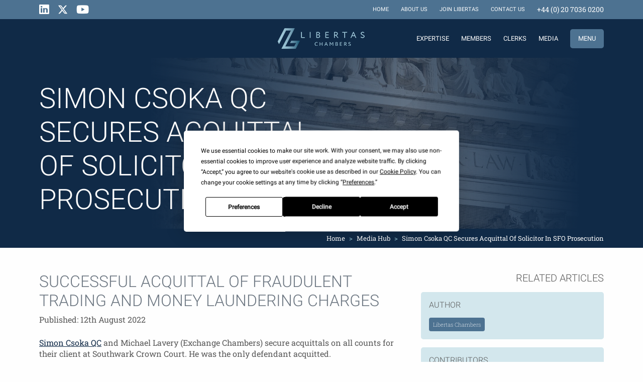

--- FILE ---
content_type: text/html; charset=UTF-8
request_url: https://www.libertaschambers.com/media-hub/simon-csoka-secures-acquittal-in-sfo-prosecution/
body_size: 11278
content:

<!doctype html>
<html lang="en-GB">
<head>
	<meta charset="UTF-8" />
	<meta name="viewport" content="width=device-width, initial-scale=1" />
	<meta name="copyright" content="Copyright &copy; Leading National Law Specialists 2025 All Rights Reserved." />
	<title>Simon Csoka QC Secures Acquittal In SFO Prosecution</title>
	<style>img:is([sizes="auto" i], [sizes^="auto," i]) { contain-intrinsic-size: 3000px 1500px }</style>
	<meta name="dc.title" content="Simon Csoka QC Secures Acquittal In SFO Prosecution">
<meta name="dc.description" content="Simon Csoka QC and Michael Lavery (Exchange Chambers) secure acquittals on all counts for their client at Southwark Crown Court. Read our blog to learn more.">
<meta name="dc.relation" content="https://www.libertaschambers.com/media-hub/simon-csoka-secures-acquittal-in-sfo-prosecution/">
<meta name="dc.source" content="https://www.libertaschambers.com/">
<meta name="dc.language" content="en_GB">
<meta name="description" content="Simon Csoka QC and Michael Lavery (Exchange Chambers) secure acquittals on all counts for their client at Southwark Crown Court. Read our blog to learn more.">
<meta name="robots" content="index, follow, max-snippet:-1, max-image-preview:large, max-video-preview:-1">
<link rel="canonical" href="https://www.libertaschambers.com/media-hub/simon-csoka-secures-acquittal-in-sfo-prosecution/">
<meta property="og:url" content="https://www.libertaschambers.com/media-hub/simon-csoka-secures-acquittal-in-sfo-prosecution/">
<meta property="og:site_name" content="Libertas Chambers">
<meta property="og:locale" content="en_GB">
<meta property="og:type" content="article">
<meta property="og:title" content="Simon Csoka QC Secures Acquittal In SFO Prosecution">
<meta property="og:description" content="Simon Csoka QC and Michael Lavery (Exchange Chambers) secure acquittals on all counts for their client at Southwark Crown Court. Read our blog to learn more.">
<meta property="og:image" content="https://www.libertaschambers.com/wp-content/uploads/Restraint-order-sq.jpg">
<meta property="og:image:secure_url" content="https://www.libertaschambers.com/wp-content/uploads/Restraint-order-sq.jpg">
<meta property="og:image:width" content="350">
<meta property="og:image:height" content="350">
<meta property="og:image:alt" content="Restraint-order-sq">
<meta name="twitter:card" content="summary_large_image">
<meta name="twitter:title" content="Simon Csoka QC Secures Acquittal In SFO Prosecution">
<meta name="twitter:description" content="Simon Csoka QC and Michael Lavery (Exchange Chambers) secure acquittals on all counts for their client at Southwark Crown Court. Read our blog to learn more.">
<meta name="twitter:image" content="https://www.libertaschambers.com/wp-content/uploads/Restraint-order-sq.jpg">
<style id='classic-theme-styles-inline-css'>
/*! This file is auto-generated */
.wp-block-button__link{color:#fff;background-color:#32373c;border-radius:9999px;box-shadow:none;text-decoration:none;padding:calc(.667em + 2px) calc(1.333em + 2px);font-size:1.125em}.wp-block-file__button{background:#32373c;color:#fff;text-decoration:none}
</style>
<style id='wpseopress-local-business-style-inline-css'>
span.wp-block-wpseopress-local-business-field{margin-right:8px}

</style>
<style id='wpseopress-table-of-contents-style-inline-css'>
.wp-block-wpseopress-table-of-contents li.active>a{font-weight:bold}

</style>
<style id='global-styles-inline-css'>
:root{--wp--preset--aspect-ratio--square: 1;--wp--preset--aspect-ratio--4-3: 4/3;--wp--preset--aspect-ratio--3-4: 3/4;--wp--preset--aspect-ratio--3-2: 3/2;--wp--preset--aspect-ratio--2-3: 2/3;--wp--preset--aspect-ratio--16-9: 16/9;--wp--preset--aspect-ratio--9-16: 9/16;--wp--preset--color--black: #000000;--wp--preset--color--cyan-bluish-gray: #abb8c3;--wp--preset--color--white: #ffffff;--wp--preset--color--pale-pink: #f78da7;--wp--preset--color--vivid-red: #cf2e2e;--wp--preset--color--luminous-vivid-orange: #ff6900;--wp--preset--color--luminous-vivid-amber: #fcb900;--wp--preset--color--light-green-cyan: #7bdcb5;--wp--preset--color--vivid-green-cyan: #00d084;--wp--preset--color--pale-cyan-blue: #8ed1fc;--wp--preset--color--vivid-cyan-blue: #0693e3;--wp--preset--color--vivid-purple: #9b51e0;--wp--preset--gradient--vivid-cyan-blue-to-vivid-purple: linear-gradient(135deg,rgba(6,147,227,1) 0%,rgb(155,81,224) 100%);--wp--preset--gradient--light-green-cyan-to-vivid-green-cyan: linear-gradient(135deg,rgb(122,220,180) 0%,rgb(0,208,130) 100%);--wp--preset--gradient--luminous-vivid-amber-to-luminous-vivid-orange: linear-gradient(135deg,rgba(252,185,0,1) 0%,rgba(255,105,0,1) 100%);--wp--preset--gradient--luminous-vivid-orange-to-vivid-red: linear-gradient(135deg,rgba(255,105,0,1) 0%,rgb(207,46,46) 100%);--wp--preset--gradient--very-light-gray-to-cyan-bluish-gray: linear-gradient(135deg,rgb(238,238,238) 0%,rgb(169,184,195) 100%);--wp--preset--gradient--cool-to-warm-spectrum: linear-gradient(135deg,rgb(74,234,220) 0%,rgb(151,120,209) 20%,rgb(207,42,186) 40%,rgb(238,44,130) 60%,rgb(251,105,98) 80%,rgb(254,248,76) 100%);--wp--preset--gradient--blush-light-purple: linear-gradient(135deg,rgb(255,206,236) 0%,rgb(152,150,240) 100%);--wp--preset--gradient--blush-bordeaux: linear-gradient(135deg,rgb(254,205,165) 0%,rgb(254,45,45) 50%,rgb(107,0,62) 100%);--wp--preset--gradient--luminous-dusk: linear-gradient(135deg,rgb(255,203,112) 0%,rgb(199,81,192) 50%,rgb(65,88,208) 100%);--wp--preset--gradient--pale-ocean: linear-gradient(135deg,rgb(255,245,203) 0%,rgb(182,227,212) 50%,rgb(51,167,181) 100%);--wp--preset--gradient--electric-grass: linear-gradient(135deg,rgb(202,248,128) 0%,rgb(113,206,126) 100%);--wp--preset--gradient--midnight: linear-gradient(135deg,rgb(2,3,129) 0%,rgb(40,116,252) 100%);--wp--preset--font-size--small: 13px;--wp--preset--font-size--medium: 20px;--wp--preset--font-size--large: 36px;--wp--preset--font-size--x-large: 42px;--wp--preset--spacing--20: 0.44rem;--wp--preset--spacing--30: 0.67rem;--wp--preset--spacing--40: 1rem;--wp--preset--spacing--50: 1.5rem;--wp--preset--spacing--60: 2.25rem;--wp--preset--spacing--70: 3.38rem;--wp--preset--spacing--80: 5.06rem;--wp--preset--shadow--natural: 6px 6px 9px rgba(0, 0, 0, 0.2);--wp--preset--shadow--deep: 12px 12px 50px rgba(0, 0, 0, 0.4);--wp--preset--shadow--sharp: 6px 6px 0px rgba(0, 0, 0, 0.2);--wp--preset--shadow--outlined: 6px 6px 0px -3px rgba(255, 255, 255, 1), 6px 6px rgba(0, 0, 0, 1);--wp--preset--shadow--crisp: 6px 6px 0px rgba(0, 0, 0, 1);}:where(.is-layout-flex){gap: 0.5em;}:where(.is-layout-grid){gap: 0.5em;}body .is-layout-flex{display: flex;}.is-layout-flex{flex-wrap: wrap;align-items: center;}.is-layout-flex > :is(*, div){margin: 0;}body .is-layout-grid{display: grid;}.is-layout-grid > :is(*, div){margin: 0;}:where(.wp-block-columns.is-layout-flex){gap: 2em;}:where(.wp-block-columns.is-layout-grid){gap: 2em;}:where(.wp-block-post-template.is-layout-flex){gap: 1.25em;}:where(.wp-block-post-template.is-layout-grid){gap: 1.25em;}.has-black-color{color: var(--wp--preset--color--black) !important;}.has-cyan-bluish-gray-color{color: var(--wp--preset--color--cyan-bluish-gray) !important;}.has-white-color{color: var(--wp--preset--color--white) !important;}.has-pale-pink-color{color: var(--wp--preset--color--pale-pink) !important;}.has-vivid-red-color{color: var(--wp--preset--color--vivid-red) !important;}.has-luminous-vivid-orange-color{color: var(--wp--preset--color--luminous-vivid-orange) !important;}.has-luminous-vivid-amber-color{color: var(--wp--preset--color--luminous-vivid-amber) !important;}.has-light-green-cyan-color{color: var(--wp--preset--color--light-green-cyan) !important;}.has-vivid-green-cyan-color{color: var(--wp--preset--color--vivid-green-cyan) !important;}.has-pale-cyan-blue-color{color: var(--wp--preset--color--pale-cyan-blue) !important;}.has-vivid-cyan-blue-color{color: var(--wp--preset--color--vivid-cyan-blue) !important;}.has-vivid-purple-color{color: var(--wp--preset--color--vivid-purple) !important;}.has-black-background-color{background-color: var(--wp--preset--color--black) !important;}.has-cyan-bluish-gray-background-color{background-color: var(--wp--preset--color--cyan-bluish-gray) !important;}.has-white-background-color{background-color: var(--wp--preset--color--white) !important;}.has-pale-pink-background-color{background-color: var(--wp--preset--color--pale-pink) !important;}.has-vivid-red-background-color{background-color: var(--wp--preset--color--vivid-red) !important;}.has-luminous-vivid-orange-background-color{background-color: var(--wp--preset--color--luminous-vivid-orange) !important;}.has-luminous-vivid-amber-background-color{background-color: var(--wp--preset--color--luminous-vivid-amber) !important;}.has-light-green-cyan-background-color{background-color: var(--wp--preset--color--light-green-cyan) !important;}.has-vivid-green-cyan-background-color{background-color: var(--wp--preset--color--vivid-green-cyan) !important;}.has-pale-cyan-blue-background-color{background-color: var(--wp--preset--color--pale-cyan-blue) !important;}.has-vivid-cyan-blue-background-color{background-color: var(--wp--preset--color--vivid-cyan-blue) !important;}.has-vivid-purple-background-color{background-color: var(--wp--preset--color--vivid-purple) !important;}.has-black-border-color{border-color: var(--wp--preset--color--black) !important;}.has-cyan-bluish-gray-border-color{border-color: var(--wp--preset--color--cyan-bluish-gray) !important;}.has-white-border-color{border-color: var(--wp--preset--color--white) !important;}.has-pale-pink-border-color{border-color: var(--wp--preset--color--pale-pink) !important;}.has-vivid-red-border-color{border-color: var(--wp--preset--color--vivid-red) !important;}.has-luminous-vivid-orange-border-color{border-color: var(--wp--preset--color--luminous-vivid-orange) !important;}.has-luminous-vivid-amber-border-color{border-color: var(--wp--preset--color--luminous-vivid-amber) !important;}.has-light-green-cyan-border-color{border-color: var(--wp--preset--color--light-green-cyan) !important;}.has-vivid-green-cyan-border-color{border-color: var(--wp--preset--color--vivid-green-cyan) !important;}.has-pale-cyan-blue-border-color{border-color: var(--wp--preset--color--pale-cyan-blue) !important;}.has-vivid-cyan-blue-border-color{border-color: var(--wp--preset--color--vivid-cyan-blue) !important;}.has-vivid-purple-border-color{border-color: var(--wp--preset--color--vivid-purple) !important;}.has-vivid-cyan-blue-to-vivid-purple-gradient-background{background: var(--wp--preset--gradient--vivid-cyan-blue-to-vivid-purple) !important;}.has-light-green-cyan-to-vivid-green-cyan-gradient-background{background: var(--wp--preset--gradient--light-green-cyan-to-vivid-green-cyan) !important;}.has-luminous-vivid-amber-to-luminous-vivid-orange-gradient-background{background: var(--wp--preset--gradient--luminous-vivid-amber-to-luminous-vivid-orange) !important;}.has-luminous-vivid-orange-to-vivid-red-gradient-background{background: var(--wp--preset--gradient--luminous-vivid-orange-to-vivid-red) !important;}.has-very-light-gray-to-cyan-bluish-gray-gradient-background{background: var(--wp--preset--gradient--very-light-gray-to-cyan-bluish-gray) !important;}.has-cool-to-warm-spectrum-gradient-background{background: var(--wp--preset--gradient--cool-to-warm-spectrum) !important;}.has-blush-light-purple-gradient-background{background: var(--wp--preset--gradient--blush-light-purple) !important;}.has-blush-bordeaux-gradient-background{background: var(--wp--preset--gradient--blush-bordeaux) !important;}.has-luminous-dusk-gradient-background{background: var(--wp--preset--gradient--luminous-dusk) !important;}.has-pale-ocean-gradient-background{background: var(--wp--preset--gradient--pale-ocean) !important;}.has-electric-grass-gradient-background{background: var(--wp--preset--gradient--electric-grass) !important;}.has-midnight-gradient-background{background: var(--wp--preset--gradient--midnight) !important;}.has-small-font-size{font-size: var(--wp--preset--font-size--small) !important;}.has-medium-font-size{font-size: var(--wp--preset--font-size--medium) !important;}.has-large-font-size{font-size: var(--wp--preset--font-size--large) !important;}.has-x-large-font-size{font-size: var(--wp--preset--font-size--x-large) !important;}
:where(.wp-block-post-template.is-layout-flex){gap: 1.25em;}:where(.wp-block-post-template.is-layout-grid){gap: 1.25em;}
:where(.wp-block-columns.is-layout-flex){gap: 2em;}:where(.wp-block-columns.is-layout-grid){gap: 2em;}
:root :where(.wp-block-pullquote){font-size: 1.5em;line-height: 1.6;}
</style>
<link rel='stylesheet' id='wppopups-base-css' href='https://www.libertaschambers.com/wp-content/plugins/wp-popups-lite/src/assets/css/wppopups-base.css?ver=2.2.0.3' media='all' />
<link rel='stylesheet' id='bootstrap-css' href='https://www.libertaschambers.com/wp-content/themes/5rings-child/assets/css/vendor/bootstrap.min.css' media='' />
<link rel='stylesheet' id='fonts-css' href='https://www.libertaschambers.com/wp-content/themes/5rings-child/assets/css/vendor/fonts.css' media='' />
<link rel='stylesheet' id='fontawesome-css' href='https://www.libertaschambers.com/wp-content/themes/5rings-child/assets/css/vendor/fontawesome.css' media='' />
<link rel='stylesheet' id='child-main-css' href='https://www.libertaschambers.com/wp-content/themes/5rings-child/assets/css/main.css' media='' />
<link rel='stylesheet' id='header-css' href='https://www.libertaschambers.com/wp-content/themes/5rings-child/assets/css/components/layout/header.css' media='' />
<link rel='stylesheet' id='connect-css' href='https://www.libertaschambers.com/wp-content/themes/5rings-child/assets/css/components/blocks/connect.css' media='' />
<link rel='stylesheet' id='hero-css' href='https://www.libertaschambers.com/wp-content/themes/5rings-child/assets/css/components/blocks/hero.css' media='' />
<link rel='stylesheet' id='breadcrumbs-css' href='https://www.libertaschambers.com/wp-content/themes/5rings-child/assets/css/components/blocks/breadcrumbs.css' media='' />
<link rel='stylesheet' id='footer-css' href='https://www.libertaschambers.com/wp-content/themes/5rings-child/assets/css/components/layout/footer.css' media='' />
<!-- Google Tag Manager -->
<script>(function(w,d,s,l,i){w[l]=w[l]||[];w[l].push({'gtm.start':
new Date().getTime(),event:'gtm.js'});var f=d.getElementsByTagName(s)[0],
j=d.createElement(s),dl=l!='dataLayer'?'&l='+l:'';j.async=true;j.src=
'https://www.googletagmanager.com/gtm.js?id='+i+dl;f.parentNode.insertBefore(j,f);
})(window,document,'script','dataLayer','GTM-KXBL3XK');</script>
<!-- End Google Tag Manager --><style type="text/css" id="spu-css-1601" class="spu-css">		#spu-bg-1601 {
			background-color: rgba(0,0,0,0.5);
		}

		#spu-1601 .spu-close {
			font-size: 35px;
			color: rgb(158, 198, 215);
			text-shadow: 0 1px 0 rgb(0, 0, 0);
		}

		#spu-1601 .spu-close:hover {
			color: #000;
		}

		#spu-1601 {
			background-color: rgb(255, 255, 255);
			max-width: 300px;
			border-radius: 0px;
			
					height: 450px;
					box-shadow:  0px 0px 0px 0px #ccc;
				}

		#spu-1601 .spu-container {
					padding: 0px;
			height: calc(100% - 0px);
		}
								</style>
		<style type="text/css" id="spu-css-1606" class="spu-css">		#spu-bg-1606 {
			background-color: rgba(0,0,0,0.5);
		}

		#spu-1606 .spu-close {
			font-size: 40px;
			color: rgb(158, 198, 215);
			text-shadow: 0 1px 0 rgb(255, 255, 255);
		}

		#spu-1606 .spu-close:hover {
			color: rgb(0, 0, 0);
		}

		#spu-1606 {
			background-color: rgb(255, 255, 255);
			max-width: 856px;
			border-radius: 0px;
			
					height: 552px;
					box-shadow:  0px 0px 0px 0px #ccc;
				}

		#spu-1606 .spu-container {
					padding: 0px;
			height: calc(100% - 0px);
		}
								</style>
		<link rel="icon" href="https://www.libertaschambers.com/wp-content/uploads/cropped-android-chrome-512x512-3-32x32.png" sizes="32x32" />
<link rel="icon" href="https://www.libertaschambers.com/wp-content/uploads/cropped-android-chrome-512x512-3-192x192.png" sizes="192x192" />
<link rel="apple-touch-icon" href="https://www.libertaschambers.com/wp-content/uploads/cropped-android-chrome-512x512-3-180x180.png" />
<meta name="msapplication-TileImage" content="https://www.libertaschambers.com/wp-content/uploads/cropped-android-chrome-512x512-3-270x270.png" />
<style>html{opacity:0;}</style>		<style id="wp-custom-css">
			#main-content {
  scroll-margin-top: 160px; /* Adjust this value to match the height of your sticky header */
}


h1, .h1 {
    font-size: 2.0rem;
}

.text-primary-1-60 {
    color: rgb(10 27 45 / 60%) !important;
}

body {
    color: rgb(88 88 88) !important;
}

.text-supporting-1-100 {
    color: rgb(88 88 88) !important;
}
.youtube-responsive-container {
position:relative;
padding-bottom:56.25%;
padding-top:30px;
height:0;
overflow:hidden;
}

.youtube-responsive-container iframe, .youtube-responsive-container object, .youtube-responsive-container embed {
position:absolute;
top:0;
left:0;
width:100%;
height:100%;
}
		</style>
		
	<link rel="preload" href="https://www.libertaschambers.com/wp-content/uploads/Restraint-order-wide.jpg" as="image">


</head>
<body class="wp-singular media-hub-template-default single single-media-hub postid-3077 wp-theme-5rings wp-child-theme-5rings-child five-rings id_3077 simon-csoka-secures-acquittal-in-sfo-prosecution">

<!-- Google Tag Manager (noscript) -->
<noscript><iframe src="https://www.googletagmanager.com/ns.html?id=GTM-KXBL3XK"
height="0" width="0" style="display:none;visibility:hidden"></iframe></noscript>
<!-- End Google Tag Manager (noscript) --><div class='main-wrapper container-fluid mb-0 mx-0 p-0'>
		<header class="header container-fluid position-fixed bg-primary-1-100 p-0">
			<div class="header-upper container-fluid d-none d-lg-flex align-items-center bg-secondary-1-100 py-2 px-0">
				<div class="row container-xl d-flex flex-column flex-sm-row justify-content-center justify-content-lg-between align-items-center text-xs mx-auto px-2 px-xl-0">
					<div class="d-flex align-items-center">
						<a href='https://www.linkedin.com/company/libertas-chambers/' target='_blank' rel='noreferrer noopener' aria-label='LinkedIn' class='social-media d-inline-flex align-items-center pointer mx-2'><i class='fa-linkedin fab fa-2x white-text transition'></i></a><a href='https://twitter.com/LibertasChambe3' target='_blank' rel='noreferrer noopener' aria-label='Twitter' class='social-media d-inline-flex align-items-center pointer mx-2'><svg xmlns='http://www.w3.org/2000/svg' width='22' height='22' viewBox='0 0 24 24' class='fab fa-2x white-text transition'><path fill='#fff' d='M17.751 2.96h3.067l-6.7 7.659L22 21.039h-6.172l-4.833-6.32l-5.531 6.32h-3.07l7.167-8.19L2 2.96h6.328l4.37 5.777zm-1.076 16.243h1.7L7.404 4.7H5.58z'/></svg></a><a href='https://www.youtube.com/channel/UCmfbqSQ6Dhlz_mqr1n3VuEQ' target='_blank' rel='noreferrer noopener' aria-label='YouTube' class='social-media d-inline-flex align-items-center pointer mx-2'><i class='fa-youtube fab fa-2x white-text transition'></i></a>					</div>

					<div class="d-flex align-items-center">
						<nav class="upper-menu d-inline-flex" aria-label="Upper Menu"><ul id="menu-upper-menu" class="d-none d-lg-inline-flex justify-content-end list-unstyled m-0 p-0"><li id="menu-item-434" class="menu-item menu-item-type-post_type menu-item-object-page menu-item-home menu-item-434 text-uppercase ml-3 mr-2"><a href="https://www.libertaschambers.com/">Home</a></li>
<li id="menu-item-79" class="menu-item menu-item-type-post_type menu-item-object-page menu-item-79 text-uppercase ml-3 mr-2"><a href="https://www.libertaschambers.com/about-us/">About Us</a></li>
<li id="menu-item-77" class="menu-item menu-item-type-post_type menu-item-object-page menu-item-77 text-uppercase ml-3 mr-2"><a href="https://www.libertaschambers.com/join-libertas/">Join Libertas</a></li>
<li id="menu-item-78" class="menu-item menu-item-type-post_type menu-item-object-page menu-item-78 text-uppercase ml-3 mr-2"><a href="https://www.libertaschambers.com/contact-us/">Contact Us</a></li>
</ul></nav><span class='tel ml-3 mr-2'><a href='tel:00442070360200' class='tel white-text'>+44 (0) 20 7036 0200</a></span>					</div>
				</div>
			</div>

			<div class="row container-xl d-flex align-items-center mx-auto py-3 px-3 px-xl-2">
				<div class="col-3 col-lg-5 d-flex justify-content-start p-0">
					<a href='/shortlist/' id='shortlist' class='opaque-80-on-hover transition pointer text-white m-0 p-0'><div class='d-flex justify-content-center align-items-center'><span class='d-none d-lg-inline text-uppercase mr-2'>Shortlist</span> <i class='far fa-star fa-lg'></i> <span class='shortlist-count badge bg-secondary-1-100 rounded-circle ml-2 mb-2'>0</span></div></a>				</div>

				<div class="col-6 col-lg-2 d-flex justify-content-center m-0 p-0">
					<a href='https://www.libertaschambers.com/' class='d-inline-block h-100' aria-label='Libertas Homepage'><img data-src='https://www.libertaschambers.com/wp-content/uploads/logo.png' loading='lazy' decoding='async' alt='Libertas Chambers Logo' width='180' height='45' /></a>				</div>

				<div class="col-3 col-lg-5 d-flex justify-content-end m-0 p-0">
					<div class="menu-trigger nav-icon d-flex d-lg-none">
						<span></span>
						<span></span>
						<span></span>
						<span></span>
					</div>

					<nav class="main-menu d-inline-flex" aria-label="Main Primary Menu"><ul id="menu-main-menu" class="d-none d-lg-inline-flex justify-content-end list-unstyled m-0 p-0"><li id="menu-item-156" class="menu-item menu-item-type-post_type_archive menu-item-object-our-expertise menu-item-156 text-uppercase d-inline-flex align-items-center m-0 ml-lg-4"><a href="https://www.libertaschambers.com/our-expertise/">Expertise</a></li>
<li id="menu-item-157" class="menu-item menu-item-type-post_type_archive menu-item-object-our-people menu-item-157 text-uppercase d-inline-flex align-items-center m-0 ml-lg-4"><a href="https://www.libertaschambers.com/our-people/">Members</a></li>
<li id="menu-item-908" class="menu-item menu-item-type-custom menu-item-object-custom menu-item-908 text-uppercase d-inline-flex align-items-center m-0 ml-lg-4"><a href="/clerks-and-admins/">Clerks</a></li>
<li id="menu-item-155" class="menu-item menu-item-type-post_type_archive menu-item-object-media-hub menu-item-155 text-uppercase d-inline-flex align-items-center m-0 ml-lg-4"><a href="https://www.libertaschambers.com/media-hub/">Media</a></li>
</ul></nav>					<span id="menu_trigger" class="menu-trigger menu-btn d-none d-lg-inline-flex align-items-center text-uppercase user-select-none bg-secondary-1-100 rounded-lg pointer m-0 ml-lg-4 py-2 px-3" aria-haspopup="true" aria-controls="popout_menu">Menu</span>
				</div>
			</div>
		</header>

		<nav id="popout_menu" class="popout-menu d-flex justify-content-end h-100" aria-labelledby="menu_trigger">
			<div class="popout-menu-inner d-flex">
				<div class="popout-menu-wrapper py-5 px-3 pl-md-5 pr-lg-3 pr-xl-2">
					<div class='accordion m-0 p-0' id='menu-items'><div class='card border-0 rounded-0 bg-none m-0 p-0'><div id='menu-item-1' class='card-header d-flex justify-content-between align-items-center border-0 rounded-0 bg-none mb-4 p-0'><a href='https://www.libertaschambers.com/' class='d-block text-uppercase  text-primary-1-100 m-0 p-0'>Home</a></div><div id='item-1' class='collapse m-0' aria-labelledby='menu-item-1' data-parent='#menu-items'><div class='card-body d-flex flex-column user-select-none mb-4 p-0' role='group'></div></div></div><div class='card border-0 rounded-0 bg-none m-0 p-0'><div id='menu-item-2' class='card-header d-flex justify-content-between align-items-center border-0 rounded-0 bg-none mb-4 p-0'><a href='https://www.libertaschambers.com/our-expertise/' class='d-block text-uppercase  text-primary-1-100 m-0 p-0'>Our Expertise</a><div class='d-flex justify-content-between text-uppercase pointer rounded-lg collapsed ml-3 p-0' data-toggle='collapse' data-target='#item-2'><i class='fa fa-chevron-down transition pointer text-primary-1-100'></i></div></div><div id='item-2' class='collapse m-0' aria-labelledby='menu-item-2' data-parent='#menu-items'><div class='card-body d-flex flex-column user-select-none mb-4 p-0' role='group'><a href='https://www.libertaschambers.com/our-expertise/business-crime/' class='d-block text-primary-1-60 ml-4 mb-3 p-0' role='menuitem'>Business Crime</a><a href='https://www.libertaschambers.com/our-expertise/criminal-defence/' class='d-block text-primary-1-60 ml-4 mb-3 p-0' role='menuitem'>Criminal Defence</a><a href='https://www.libertaschambers.com/our-expertise/regulatory/' class='d-block text-primary-1-60 ml-4 mb-3 p-0' role='menuitem'>Regulatory Law</a><a href='https://www.libertaschambers.com/our-expertise/civil/' class='d-block text-primary-1-60 ml-4 mb-3 p-0' role='menuitem'>Civil Litigation</a><a href='https://www.libertaschambers.com/our-expertise/public-law-and-human-rights/' class='d-block text-primary-1-60 ml-4 mb-3 p-0' role='menuitem'>Public Law &#038; Human Rights</a><a href='https://www.libertaschambers.com/our-expertise/private-prosecutions/' class='d-block text-primary-1-60 ml-4 mb-3 p-0' role='menuitem'>Private Prosecutions</a><a href='https://www.libertaschambers.com/our-expertise/international-criminal-law/' class='d-block text-primary-1-60 ml-4 mb-3 p-0' role='menuitem'>International Criminal Law</a></div></div></div><div class='card border-0 rounded-0 bg-none m-0 p-0'><div id='menu-item-3' class='card-header d-flex justify-content-between align-items-center border-0 rounded-0 bg-none mb-4 p-0'><a href='https://www.libertaschambers.com/our-people/' class='d-block text-uppercase  text-primary-1-100 m-0 p-0'>Our People</a><div class='d-flex justify-content-between text-uppercase pointer rounded-lg collapsed ml-3 p-0' data-toggle='collapse' data-target='#item-3'><i class='fa fa-chevron-down transition pointer text-primary-1-100'></i></div></div><div id='item-3' class='collapse m-0' aria-labelledby='menu-item-3' data-parent='#menu-items'><div class='card-body d-flex flex-column user-select-none mb-4 p-0' role='group'><a href='https://www.libertaschambers.com/our-people/' class='d-block text-primary-1-60 ml-4 mb-3 p-0' role='menuitem'>Members</a><a href='https://www.libertaschambers.com/clerks-and-admins/' class='d-block text-primary-1-60 ml-4 mb-3 p-0' role='menuitem'>Clerks</a></div></div></div><div class='card border-0 rounded-0 bg-none m-0 p-0'><div id='menu-item-4' class='card-header d-flex justify-content-between align-items-center border-0 rounded-0 bg-none mb-4 p-0'><a href='https://www.libertaschambers.com/about-us/' class='d-block text-uppercase  text-primary-1-100 m-0 p-0'>About Us</a><div class='d-flex justify-content-between text-uppercase pointer rounded-lg collapsed ml-3 p-0' data-toggle='collapse' data-target='#item-4'><i class='fa fa-chevron-down transition pointer text-primary-1-100'></i></div></div><div id='item-4' class='collapse m-0' aria-labelledby='menu-item-4' data-parent='#menu-items'><div class='card-body d-flex flex-column user-select-none mb-4 p-0' role='group'><a href='https://www.libertaschambers.com/about-us/direct-access/' class='d-block text-primary-1-60 ml-4 mb-3 p-0' role='menuitem'>Direct Public Access</a><a href='https://www.libertaschambers.com/about-us/equality-and-diversity-csr/' class='d-block text-primary-1-60 ml-4 mb-3 p-0' role='menuitem'>Equality, Diversity &#038; Corporate Social Responsibility</a><a href='https://www.libertaschambers.com/about-us/instructing-libertas/' class='d-block text-primary-1-60 ml-4 mb-3 p-0' role='menuitem'>Instructing Us &#038; Terms of Business</a><a href='https://www.libertaschambers.com/about-us/pro-bono/' class='d-block text-primary-1-60 ml-4 mb-3 p-0' role='menuitem'>Pro Bono</a><a href='https://www.libertaschambers.com/about-us/chambers-privacy-policy-gdpr/' class='d-block text-primary-1-60 ml-4 mb-3 p-0' role='menuitem'>Privacy Policy &#038; GDPR</a></div></div></div><div class='card border-0 rounded-0 bg-none m-0 p-0'><div id='menu-item-5' class='card-header d-flex justify-content-between align-items-center border-0 rounded-0 bg-none mb-4 p-0'><a href='https://www.libertaschambers.com/media-hub/' class='d-block text-uppercase  text-primary-1-100 m-0 p-0'>Media Hub</a></div><div id='item-5' class='collapse m-0' aria-labelledby='menu-item-5' data-parent='#menu-items'><div class='card-body d-flex flex-column user-select-none mb-4 p-0' role='group'></div></div></div><div class='card border-0 rounded-0 bg-none m-0 p-0'><div id='menu-item-6' class='card-header d-flex justify-content-between align-items-center border-0 rounded-0 bg-none mb-4 p-0'><a href='https://www.libertaschambers.com/join-libertas/' class='d-block text-uppercase  text-primary-1-100 m-0 p-0'>Join Libertas</a></div><div id='item-6' class='collapse m-0' aria-labelledby='menu-item-6' data-parent='#menu-items'><div class='card-body d-flex flex-column user-select-none mb-4 p-0' role='group'></div></div></div><div class='card border-0 rounded-0 bg-none m-0 p-0'><div id='menu-item-7' class='card-header d-flex justify-content-between align-items-center border-0 rounded-0 bg-none mb-4 p-0'><a href='https://www.libertaschambers.com/contact-us/' class='d-block text-uppercase  text-primary-1-100 m-0 p-0'>Contact Us</a></div><div id='item-7' class='collapse m-0' aria-labelledby='menu-item-7' data-parent='#menu-items'><div class='card-body d-flex flex-column user-select-none mb-4 p-0' role='group'></div></div></div></div><a href='tel:00442070360200' class='d-block text-uppercase tel h3 font-weight-normal text-primary-1-100 m-0 pt-4'>+44 (0) 20 7036 0200</a>				</div>
			</div>
		</nav>

		<div class="push"></div>

	
			<section class="hero container-fluid position-relative bg-primary-1-100 p-0" aria-labelledby="hero_title">
				<div class="row container-xl position-relative h-100 mx-auto p-0" style="background-image: url(https://www.libertaschambers.com/wp-content/uploads/Restraint-order-wide.jpg)">
					<div class="hero-overlay position-absolute w-100 h-100"></div>
					<div class="col-12 col-sm-10 col-md-8 col-lg-6 d-flex flex-column justify-content-center white-text mt-5 mb-3 px-3 px-xl-2">
						<span id="hero_title" class="display-4 text-uppercase mb-2">Simon Csoka QC Secures Acquittal Of Solicitor In SFO Prosecution</span>
											</div>
				</div>
			</section>

			
<nav aria-label="breadcrumb" class="breadcrumbs sticky-top container-fluid bg-primary-1-100 m-0 p-0">
	<ol class="breadcrumb container-xl d-flex justify-content-start justify-content-sm-end align-items-center bg-none text-sm my-0 mx-auto py-2 px-3 px-xl-2">
		<li class='breadcrumb-item white-text'><a href='https://www.libertaschambers.com/'>Home</a></li><li class='breadcrumb-item white-text'><a href='https://www.libertaschambers.com/media-hub/' class='white-text'>Media Hub</a></li><li class='breadcrumb-item white-text active gradient' aria-current='page'>Simon Csoka QC Secures Acquittal Of Solicitor In SFO Prosecution</li>	</ol>
</nav>

	<main class="main-content container-fluid d-flex justify-content-center align-items-center py-5 px-0">
		<div class="row container-xl mx-auto px-0">
			<div class="d-flex flex-column justify-content-between col-12 col-xl-8 px-3 pb-5 pb-xl-0 pl-xl-2 pr-xl-3">
				<article role="article">
					<h1 class='h1 text-primary-1-60 mb-2'>Successful Acquittal of Fraudulent Trading and Money Laundering Charges </h1><div class='text-supporting-1-100 mb-4'>Published: 12th August 2022</div><p><a href="https://www.libertaschambers.com/our-people/simon-csoka-kc/">Simon Csoka QC</a> and Michael Lavery (Exchange Chambers) secure acquittals on all counts for their client at Southwark Crown Court. He was the only defendant acquitted.</p>
<p>The trial, prosecuted by the SFO with two QCs, a junior and over 30 disclosure juniors, ran for five months at Southwark. The case concerned a Cayman Islands based investment fund which provided litigation funding for no-win no-fee cases in the UK. The fund collapsed in 2012 with losses of over £100 million to pension investors internationally. There was an extensive offshore group of companies in Cayman, Switzerland, Panama, the Marshall Islands and the Isle of Man.</p>
<p>Richard Emmett was the senior partner of a substantial firm of solicitors which received the largest share of the funding. He was charged with fraudulent trading and money laundering.</p>
<p>Mr Csoka QC was instructed by Mr Paul Schofield of Farleys solicitors. Simon and Michael would like to thank him and his team in the Financial Crime department for their thorough and proactive preparation of Mr Emmett’s defence.<br />
Links:</p>
<p><a href="https://www.thetimes.co.uk/article/solicitor-timothy-schools-jailed-for-investment-fraud-7x7d970nh" target="_blank" rel="noopener">The Times</a></p>
<p><a href="https://www.ft.com/content/f90cbc50-c3ef-4bee-8105-bd193108ffbf" target="_blank" rel="noopener">Financial Times</a></p>
<p><a href="https://www.dailymail.co.uk/news/article-11102789/Solicitor-61-fleeced-investors-20million-jailed-14-years.html" target="_blank" rel="noopener">Daily Mail</a></p>
				</article>

							</div>

			<aside class="col-12 col-xl-4 px-3 px-sm-0 px-lg-2" role="complementary">
				<span class='h5 d-block text-center text-lg-left text-xl-right my-0 mx-0 mx-lg-2 mx-xl-0'>Related Articles</span><div class='col-12 col-sm-8 offset-sm-2 col-md-6 offset-md-3 col-lg-12 offset-lg-0 col-xl-12 d-flex flex-column flex-lg-row flex-xl-column my-0 mx-auto p-0'></div><div class='col-12 col-sm-8 offset-sm-2 col-md-6 offset-md-3 col-lg-12 offset-lg-0 col-xl-12 mx-auto mt-3 p-0'><div class='bg-primary-2-40 rounded-lg  mx-0 mx-lg-2 mx-xl-0 p-3'><span class='h6 d-block mb-2 mx-0'>Author</span><div class='d-flex flex-wrap justify-content-start m-0'><a href='https://www.libertaschambers.com/' class='badge d-flex bg-secondary-1-100 transition white-text mt-2 mr-2 p-2'>Libertas Chambers</a></div></div></div><div class='col-12 col-sm-8 offset-sm-2 col-md-6 offset-md-3 col-lg-12 offset-lg-0 col-xl-12 mx-auto mt-3 p-0'><div class='bg-primary-2-40 rounded-lg  mx-0 mx-lg-2 mx-xl-0 p-3'><span class='h6 d-block mb-2 mx-0'>Contributors</span><div class='d-flex flex-wrap justify-content-start m-0'><a href='https://www.libertaschambers.com/our-people/simon-csoka-kc/' class='badge d-flex bg-secondary-1-100 transition white-text mt-2 mr-2 p-2'>Simon Csoka</a></div></div></div>			</aside>
		</div>
	</main>

	</div>
			<section class="connect container-fluid position-relative bg-primary-1-100 p-0" aria-labelledby="connect_title">
				<div class="row container-xl position-relative h-100 mx-auto p-0" style="background-image: url(https://www.libertaschambers.com/wp-content/uploads/Libertas-header.jpg)">
					<div class="connect-overlay position-absolute w-100 h-100"></div>

					<div class="col-12 col-sm-8 offset-sm-2 col-md-6 offset-md-3 col-lg-4 offset-lg-2 d-flex flex-column justify-content-center align-items-center align-items-lg-start my-4 my-lg-5 py-4 py-lg-5 px-3 px-xl-2">
						<span id="connect_title" class="h2 d-block white-text text-uppercase">CONNECT WITH US</span>
						<span class="h5 d-block text-primary-2-100 text-uppercase">FOR THE LATEST NEWS & UPDATES</span>
					</div>

					<div class="col-12 col-sm-8 offset-sm-2 col-md-6 offset-md-3 col-lg-4 offset-lg-0 d-flex align-items-center justify-content-center my-0 my-lg-5 py-0 py-lg-5 px-3 px-xl-2">
						<a href='https://twitter.com/LibertasChambe3' target='_blank' rel='noreferrer noopener' aria-label='X' class='d-flex flex-column justify-content-center align-items-center my-0 mx-4 m-lg-4'><svg xmlns='http://www.w3.org/2000/svg' width='42' height='42' viewBox='0 0 24 24'><path fill='#fff' d='M17.751 2.96h3.067l-6.7 7.659L22 21.039h-6.172l-4.833-6.32l-5.531 6.32h-3.07l7.167-8.19L2 2.96h6.328l4.37 5.777zm-1.076 16.243h1.7L7.404 4.7H5.58z'/></svg><span class='white-text text-center mt-2'>X</span></a><a href='https://www.linkedin.com/company/libertas-chambers/' target='_blank' rel='noreferrer noopener' aria-label='LinkedIn' class='d-flex flex-column justify-content-center align-items-center my-0 mx-4 m-lg-4'><i class='fab fa-3x fa-linkedin white-text'></i><span class='white-text text-center mt-2'>LinkedIn</span></a><a href='https://libertaschambers.us7.list-manage.com/subscribe?u=b082a374048794da35ac4a069&#038;id=5f2b580e2f' target='_blank' rel='noreferrer noopener' aria-label='Libertas Lens' class='d-flex flex-column justify-content-center align-items-center my-0 mx-4 m-lg-4'><i class='fa fa-3x fa-scroll white-text'></i><span class='white-text text-center mt-2'>Libertas Lens</span></a>					</div>

<!--					<div class="col-12 col-sm-8 offset-sm-2 col-md-6 offset-md-3 col-lg-4 offset-lg-0 d-flex align-items-center justify-content-center white-text my-4 my-lg-5 py-4 py-lg-5 px-3 px-xl-2">-->
<!--						--><!--					</div>-->
				</div>
			</section>

			
		<footer class="footer container-fluid bg-primary-1-100 text-white p-0" role="contentinfo">
			<div class="row container-xl d-flex align-items-start align-items-lg-center mx-auto py-3 px-3 px-xl-2">
				<div class="col-12 col-sm-6 col-lg-3 mb-3 mb-md-0 py-2 py-lg-0 px-0">
					<a href='https://www.libertaschambers.com/' class='d-inline-block h-100' aria-label='Home Link'><img data-src='https://www.libertaschambers.com/wp-content/uploads/logo.png' loading='lazy' decoding='async' alt='Libertas Chambers Logo' width='180' height='45' /></a>				</div>

				<div class="col-12 col-sm-6 col-lg-9 d-flex flex-column d-lg-inline-flex flex-lg-row justify-content-end align-items-start align-items-lg-center text-xs px-0">
					<nav class="menu-footer-menu-container"><ul id="menu-footer-menu" class="d-flex flex-column flex-lg-row justify-content-end justify-content-lg-end align-items-start align-items-lg-center list-unstyled m-0 p-0"><li id="menu-item-80" class="menu-item menu-item-type-post_type menu-item-object-page menu-item-80 text-uppercase d-inline-flex align-items-center my-2 ml-0 my-lg-0 ml-lg-4"><a href="https://www.libertaschambers.com/about-us/equality-and-diversity-csr/">Diversity &#038; CSR</a></li>
<li id="menu-item-1533" class="menu-item menu-item-type-post_type menu-item-object-page menu-item-1533 text-uppercase d-inline-flex align-items-center my-2 ml-0 my-lg-0 ml-lg-4"><a href="https://www.libertaschambers.com/about-us/chambers-privacy-policy-gdpr/">Privacy</a></li>
<li id="menu-item-81" class="menu-item menu-item-type-post_type menu-item-object-page menu-item-81 text-uppercase d-inline-flex align-items-center my-2 ml-0 my-lg-0 ml-lg-4"><a href="https://www.libertaschambers.com/terms-and-conditions/">Site Terms</a></li>
<li id="menu-item-82" class="menu-item menu-item-type-post_type menu-item-object-page menu-item-82 text-uppercase d-inline-flex align-items-center my-2 ml-0 my-lg-0 ml-lg-4"><a href="https://www.libertaschambers.com/cookie-policy/">Cookies</a></li>
<li id="menu-item-83" class="menu-item menu-item-type-post_type menu-item-object-page menu-item-privacy-policy menu-item-83 text-uppercase d-inline-flex align-items-center my-2 ml-0 my-lg-0 ml-lg-4"><a rel="privacy-policy" href="https://www.libertaschambers.com/privacy-policy/">Site Data Policy</a></li>
<li id="menu-item-84" class="menu-item menu-item-type-post_type menu-item-object-page menu-item-84 text-uppercase d-inline-flex align-items-center my-2 ml-0 my-lg-0 ml-lg-4"><a href="https://www.libertaschambers.com/complaints-policy/">Complaints</a></li>
</ul></nav><a href='https://libertaschambers.us7.list-manage.com/subscribe?u=b082a374048794da35ac4a069&#038;id=5f2b580e2f' target='_blank' rel='noreferrer noopener' class='menu-btn d-inline-flex align-items-center white-text text-uppercase m-0 ml-lg-4 bg-secondary-1-100 rounded-lg my-2 my-lg-0 py-2 px-3'>Join Our Newsletter</a>				</div>
			</div>
			<div class="footer-lower container-fluid d-flex align-items-center bg-secondary-1-100 py-2 px-0">
				<div class="row container-xl d-flex flex-column flex-lg-row justify-content-center justify-content-lg-between align-items-center text-xs mx-auto px-0">
					<div class="d-flex flex-column flex-sm-row align-items-center order-2 order-lg-1">
						<span class="m-0 pr-2 pl-3 px-xl-2">&copy; Copyright Libertas Chambers 2025</span>
						<span class="d-none d-sm-inline">|</span>
						<span class="m-0 px-2">Regulated by the Bar Standards Board</span>
						<span class="d-none d-sm-inline">|</span>
						<span class="px-2 pl-lg-2 pr-lg-3 pr-xl-2">Site by <a href="https://www.orcaonline.co.uk/" target="_blank" rel="noreferrer noopener" class="white-text">Orca Online</a> - Digital Marketing Sussex</span>
					</div>

					<div class="d-flex align-items-center order-1 order-lg-2 my-3 my-lg-0 mr-lg-5 p-0 pr-lg-3 pr-xl-2">
						<a href='https://www.linkedin.com/company/libertas-chambers/' target='_blank' rel='noreferrer noopener' aria-label='LinkedIn' class='social-media d-inline-flex align-items-center pointer mx-2'><i class='fa-linkedin fab fa-2x white-text transition'></i></a><a href='https://twitter.com/LibertasChambe3' target='_blank' rel='noreferrer noopener' aria-label='Twitter' class='social-media d-inline-flex align-items-center pointer mx-2'><svg xmlns='http://www.w3.org/2000/svg' width='22' height='22' viewBox='0 0 24 24' class='fab fa-2x white-text transition'><path fill='#fff' d='M17.751 2.96h3.067l-6.7 7.659L22 21.039h-6.172l-4.833-6.32l-5.531 6.32h-3.07l7.167-8.19L2 2.96h6.328l4.37 5.777zm-1.076 16.243h1.7L7.404 4.7H5.58z'/></svg></a><a href='https://www.youtube.com/channel/UCmfbqSQ6Dhlz_mqr1n3VuEQ' target='_blank' rel='noreferrer noopener' aria-label='YouTube' class='social-media d-inline-flex align-items-center pointer mx-2'><i class='fa-youtube fab fa-2x white-text transition'></i></a>					</div>
				</div>
			</div>
		</footer>

		<div class="back-to-top position-fixed my-0 mr-3 mr-xl-2">
			<div class="d-flex justify-content-center align-items-center pointer bg-primary-1-100 p-1">
				<i class="fa fa-chevron-up fa-2x text-primary-2-80"></i>
			</div>
		</div>

		<script type="speculationrules">
{"prefetch":[{"source":"document","where":{"and":[{"href_matches":"\/*"},{"not":{"href_matches":["\/wp-*.php","\/wp-admin\/*","\/wp-content\/uploads\/*","\/wp-content\/*","\/wp-content\/plugins\/*","\/wp-content\/themes\/5rings-child\/*","\/wp-content\/themes\/5rings\/*","\/*\\?(.+)"]}},{"not":{"selector_matches":"a[rel~=\"nofollow\"]"}},{"not":{"selector_matches":".no-prefetch, .no-prefetch a"}}]},"eagerness":"conservative"}]}
</script>
			<script>
				window.PH_Child = {"ID":0,"user_login":false,"user_email":false,"display_name":false}			</script>
			
			<script>
				(function(d, t, g, k) {
					var ph = d.createElement(t),
						s = d.getElementsByTagName(t)[0],
						l = false,
						t = (new URLSearchParams(window.location.search)).get(k);
					t && localStorage.setItem(k, t);
					t = localStorage.getItem(k)
					if (!l && !t) return;
					ph.type = 'text/javascript';
					ph.async = true;
					ph.defer = true;
					ph.charset = 'UTF-8';
					ph.src = g + '&v=' + (new Date()).getTime();
					ph.src += t ? '&' + k + '=' + t : '';
					s.parentNode.insertBefore(ph, s);
				})(document, 'script', '//orcaoffline.co.uk?p=93&ph_apikey=99c970f61b2301dd27dcdfe43411cb45', 'ph_access_token');
			</script>
			<div class="wppopups-whole" style="display: none"><div class="spu-bg " id="spu-bg-1601"></div><div class="spu-box spu-animation-fade spu-position-centered" id="spu-1601" data-id="1601" data-parent="0" data-settings="{&quot;position&quot;:{&quot;position&quot;:&quot;centered&quot;},&quot;animation&quot;:{&quot;animation&quot;:&quot;fade&quot;},&quot;colors&quot;:{&quot;show_overlay&quot;:&quot;yes-color&quot;,&quot;overlay_color&quot;:&quot;rgba(0,0,0,0.5)&quot;,&quot;overlay_blur&quot;:&quot;2&quot;,&quot;bg_color&quot;:&quot;rgb(255, 255, 255)&quot;,&quot;bg_img&quot;:&quot;&quot;,&quot;bg_img_repeat&quot;:&quot;no-repeat&quot;,&quot;bg_img_size&quot;:&quot;auto&quot;},&quot;close&quot;:{&quot;close_color&quot;:&quot;rgb(158, 198, 215)&quot;,&quot;close_hover_color&quot;:&quot;#000&quot;,&quot;close_shadow_color&quot;:&quot;rgb(0, 0, 0)&quot;,&quot;close_size&quot;:&quot;35&quot;,&quot;close_position&quot;:&quot;top_right&quot;},&quot;popup_box&quot;:{&quot;width&quot;:&quot;300&quot;,&quot;padding&quot;:&quot;0&quot;,&quot;radius&quot;:&quot;0&quot;,&quot;auto_height&quot;:&quot;no&quot;,&quot;height&quot;:&quot;450&quot;},&quot;border&quot;:{&quot;border_type&quot;:&quot;none&quot;,&quot;border_color&quot;:&quot;#000&quot;,&quot;border_width&quot;:&quot;0&quot;,&quot;border_radius&quot;:&quot;0&quot;,&quot;border_margin&quot;:&quot;0&quot;},&quot;shadow&quot;:{&quot;shadow_color&quot;:&quot;#ccc&quot;,&quot;shadow_type&quot;:&quot;outset&quot;,&quot;shadow_x_offset&quot;:&quot;0&quot;,&quot;shadow_y_offset&quot;:&quot;0&quot;,&quot;shadow_blur&quot;:&quot;0&quot;,&quot;shadow_spread&quot;:&quot;0&quot;},&quot;css&quot;:{&quot;custom_css&quot;:&quot;&quot;},&quot;id&quot;:&quot;1601&quot;,&quot;field_id&quot;:1,&quot;rules&quot;:{&quot;group_0&quot;:{&quot;rule_0&quot;:{&quot;rule&quot;:&quot;mobiles&quot;,&quot;operator&quot;:&quot;==&quot;,&quot;value&quot;:&quot;true&quot;},&quot;rule_1&quot;:{&quot;rule&quot;:&quot;keyword_url&quot;,&quot;operator&quot;:&quot;==&quot;,&quot;value&quot;:&quot;media-hub&quot;}}},&quot;settings&quot;:{&quot;popup_title&quot;:&quot;Newsletter signup - mobile&quot;,&quot;popup_desc&quot;:&quot;&quot;,&quot;test_mode&quot;:&quot;0&quot;,&quot;powered_link&quot;:&quot;0&quot;,&quot;popup_class&quot;:&quot;&quot;,&quot;popup_hidden_class&quot;:&quot;&quot;,&quot;close_on_conversion&quot;:&quot;1&quot;,&quot;conversion_cookie_name&quot;:&quot;spu_conversion_1601&quot;,&quot;conversion_cookie_duration&quot;:&quot;30&quot;,&quot;conversion_cookie_type&quot;:&quot;d&quot;,&quot;closing_cookie_name&quot;:&quot;spu_closing_1601&quot;,&quot;closing_cookie_duration&quot;:&quot;7&quot;,&quot;closing_cookie_type&quot;:&quot;d&quot;},&quot;triggers&quot;:{&quot;trigger_0&quot;:{&quot;trigger&quot;:&quot;seconds&quot;,&quot;value&quot;:&quot;3&quot;}}}" data-need_ajax="1"><div class="spu-container "><div class="spu-content"><p><a href="https://libertaschambers.us7.list-manage.com/subscribe?u=b082a374048794da35ac4a069&#038;id=5f2b580e2f"><img class="alignnone wp-image-1613 size-full" src="https://www.libertaschambers.com/wp-content/uploads/Website-popup-background-mobile-3.png" alt="Libertas-chambers-website-popup" width="300" height="450" /></a></p>
</div><a href="#" class="spu-close spu-close-popup spu-close-top_right">&times;</a><span class="spu-timer"></span></div></div><!--spu-box--><div class="spu-bg " id="spu-bg-1606"></div><div class="spu-box spu-animation-fade spu-position-centered" id="spu-1606" data-id="1606" data-parent="0" data-settings="{&quot;position&quot;:{&quot;position&quot;:&quot;centered&quot;},&quot;animation&quot;:{&quot;animation&quot;:&quot;fade&quot;},&quot;colors&quot;:{&quot;show_overlay&quot;:&quot;yes-color&quot;,&quot;overlay_color&quot;:&quot;rgba(0,0,0,0.5)&quot;,&quot;overlay_blur&quot;:&quot;2&quot;,&quot;bg_color&quot;:&quot;rgb(255, 255, 255)&quot;,&quot;bg_img&quot;:&quot;&quot;,&quot;bg_img_repeat&quot;:&quot;no-repeat&quot;,&quot;bg_img_size&quot;:&quot;auto&quot;},&quot;close&quot;:{&quot;close_color&quot;:&quot;rgb(158, 198, 215)&quot;,&quot;close_hover_color&quot;:&quot;rgb(0, 0, 0)&quot;,&quot;close_shadow_color&quot;:&quot;rgb(255, 255, 255)&quot;,&quot;close_size&quot;:&quot;40&quot;,&quot;close_position&quot;:&quot;top_right&quot;},&quot;popup_box&quot;:{&quot;width&quot;:&quot;856&quot;,&quot;padding&quot;:&quot;0&quot;,&quot;radius&quot;:&quot;0&quot;,&quot;auto_height&quot;:&quot;no&quot;,&quot;height&quot;:&quot;552&quot;},&quot;border&quot;:{&quot;border_type&quot;:&quot;none&quot;,&quot;border_color&quot;:&quot;#000&quot;,&quot;border_width&quot;:&quot;3&quot;,&quot;border_radius&quot;:&quot;0&quot;,&quot;border_margin&quot;:&quot;0&quot;},&quot;shadow&quot;:{&quot;shadow_color&quot;:&quot;#ccc&quot;,&quot;shadow_type&quot;:&quot;outset&quot;,&quot;shadow_x_offset&quot;:&quot;0&quot;,&quot;shadow_y_offset&quot;:&quot;0&quot;,&quot;shadow_blur&quot;:&quot;0&quot;,&quot;shadow_spread&quot;:&quot;0&quot;},&quot;css&quot;:{&quot;custom_css&quot;:&quot;&quot;},&quot;id&quot;:&quot;1606&quot;,&quot;field_id&quot;:1,&quot;rules&quot;:{&quot;group_0&quot;:{&quot;rule_0&quot;:{&quot;rule&quot;:&quot;desktop&quot;,&quot;operator&quot;:&quot;==&quot;,&quot;value&quot;:&quot;true&quot;},&quot;rule_1&quot;:{&quot;rule&quot;:&quot;keyword_url&quot;,&quot;operator&quot;:&quot;==&quot;,&quot;value&quot;:&quot;media-hub&quot;}}},&quot;settings&quot;:{&quot;popup_title&quot;:&quot;Newsletter signup - Desktop&quot;,&quot;popup_desc&quot;:&quot;&quot;,&quot;test_mode&quot;:&quot;0&quot;,&quot;powered_link&quot;:&quot;0&quot;,&quot;popup_class&quot;:&quot;&quot;,&quot;popup_hidden_class&quot;:&quot;&quot;,&quot;close_on_conversion&quot;:&quot;1&quot;,&quot;conversion_cookie_name&quot;:&quot;spu_conversion_1606&quot;,&quot;conversion_cookie_duration&quot;:&quot;30&quot;,&quot;conversion_cookie_type&quot;:&quot;d&quot;,&quot;closing_cookie_name&quot;:&quot;spu_closing_1606&quot;,&quot;closing_cookie_duration&quot;:&quot;7&quot;,&quot;closing_cookie_type&quot;:&quot;d&quot;},&quot;triggers&quot;:{&quot;trigger_0&quot;:{&quot;trigger&quot;:&quot;seconds&quot;,&quot;value&quot;:&quot;10&quot;}}}" data-need_ajax="1"><div class="spu-container "><div class="spu-content"><p><a href="https://libertaschambers.us7.list-manage.com/subscribe?u=b082a374048794da35ac4a069&#038;id=5f2b580e2f"><img class="alignnone wp-image-1614 size-full" src="https://www.libertaschambers.com/wp-content/uploads/Website-popup-background-1.png" alt="Libertas-chambers-website-popup" width="856" height="562" /></a></p>
</div><a href="#" class="spu-close spu-close-popup spu-close-top_right">&times;</a><span class="spu-timer"></span></div></div><!--spu-box--></div><script src="https://www.libertaschambers.com/wp-content/themes/5rings-child/assets/js/vendor/jquery.min.js" id="jquery-js"></script>
<script src="https://www.libertaschambers.com/wp-includes/js/dist/hooks.min.js?ver=4d63a3d491d11ffd8ac6" id="wp-hooks-js"></script>
<script id="wppopups-js-extra">
var wppopups_vars = {"is_admin":"","ajax_url":"https:\/\/www.libertaschambers.com\/wp-admin\/admin-ajax.php","pid":"3077","is_front_page":"","is_blog_page":"","is_category":"","site_url":"https:\/\/www.libertaschambers.com","is_archive":"","is_search":"","is_singular":"1","is_preview":"","facebook":"","twitter":"","val_required":"This field is required.","val_url":"Please enter a valid URL.","val_email":"Please enter a valid email address.","val_number":"Please enter a valid number.","val_checklimit":"You have exceeded the number of allowed selections: {#}.","val_limit_characters":"{count} of {limit} max characters.","val_limit_words":"{count} of {limit} max words.","disable_form_reopen":"__return_false"};
</script>
<script src="https://www.libertaschambers.com/wp-content/plugins/wp-popups-lite/src/assets/js/wppopups.js?ver=2.2.0.3" id="wppopups-js"></script>
<script src="https://www.libertaschambers.com/wp-content/themes/5rings-child/assets/js/main.js" id="child-main-js"></script>
<script src="https://www.libertaschambers.com/wp-content/themes/5rings-child/assets/js/components/layout/header.js" id="header-js"></script>
<script src="https://www.libertaschambers.com/wp-content/themes/5rings-child/assets/js/components/layout/footer.js" id="footer-js"></script>
<script src="https://www.libertaschambers.com/wp-content/themes/5rings/assets/js/vendor/bootstrap.bundle.min.js" id="bootstrap-js"></script>
<script src="https://www.libertaschambers.com/wp-content/themes/5rings/assets/js/main.js" id="main-js"></script>
<style>html{opacity:1;}</style>
</body>
</html>


--- FILE ---
content_type: text/html; charset=UTF-8
request_url: https://www.libertaschambers.com/wp-admin/admin-ajax.php
body_size: -478
content:
{"success":[1601]}

--- FILE ---
content_type: text/css
request_url: https://www.libertaschambers.com/wp-content/themes/5rings-child/assets/css/vendor/fontawesome.css
body_size: 514
content:
/**
 * ----------------------------------------------------------------------------------------
 * FONTAWESOME LITE
 * @package 5rings-Child
 *
 * Copy styles from the source file fontawsome-source.css in the parent theme
 *
 * TABLE OF CONTENTS
 * ----------------------------------------------------------------------------------------
 * 01 - ICONS USED IN THEME
 * 02 - STYLES
 * 03 - SIZES
 * 04 - SCREEN READER
 * ----------------------------------------------------------------------------------------
 */

/**
 * ----------------------------------------------------------------------------------------
 * 01 - ICONS USED IN THEME
 * ----------------------------------------------------------------------------------------
 */
.fa-star:before {
	content: "\f005";
}
.fa-ellipsis-v:before {
	content: "\f142";
}
.fa-search:before {
	content: "\f002";
}
.fa-phone:before {
	content: "\f095";
}
.fa-envelope:before {
	content: "\f0e0";
}
.fa-mobile:before {
	content: "\f10b";
}
.fa-linkedin:before {
	content: "\f08c";
}
.fa-twitter:before {
	content: "\f099";
}
.fa-youtube:before {
	content: "\f167";
}
.fa-scroll:before {
	content: "\f70e";
}
.fa-long-arrow-alt-right:before {
	content: "\f30b";
}
.fa-chevron-down:before {
	content: "\f078";
}
.fa-file-pdf:before {
	content: "\f1c1";
}
.fa-plus:before {
	content: "\f067";
}
.fa-chevron-up:before {
	content: "\f077";
}

/**
 * ----------------------------------------------------------------------------------------
 * 02 - STYLES
 * ----------------------------------------------------------------------------------------
 */
.fa,
.fas,
.far,
.fal,
.fad,
.fab {
	-moz-osx-font-smoothing: grayscale;
	-webkit-font-smoothing: antialiased;
	display: inline-block;
	font-style: normal;
	font-variant: normal;
	text-rendering: auto;
	line-height: 1;
}
.fab {
	font-family: 'Font Awesome 5 Brands';
	font-weight: 400;
}
@font-face {
	font-family: 'Font Awesome 5 Free';
	font-style: normal;
	font-weight: 400;
	font-display: block;
	src: url("../../../../5rings/assets/fonts/Fontawesome/fa-regular-400.eot");
	src: url("../../../../5rings/assets/fonts/Fontawesome/fa-regular-400.eot?#iefix") format("embedded-opentype"), url("../../../../5rings/assets/fonts/Fontawesome/fa-regular-400.woff2") format("woff2"), url("../../../../5rings/assets/fonts/Fontawesome/fa-regular-400.woff") format("woff"), url("../../../../5rings/assets/fonts/Fontawesome/fa-regular-400.ttf") format("truetype"), url("../../../../5rings/assets/fonts/Fontawesome/fa-regular-400.svg#fontawesome") format("svg");
}
.far {
	font-family: 'Font Awesome 5 Free';
	font-weight: 400;
}
@font-face {
	font-family: 'Font Awesome 5 Free';
	font-style: normal;
	font-weight: 900;
	font-display: block;
	src: url("../../../../5rings/assets/fonts/Fontawesome/fa-solid-900.eot");
	src: url("../../../../5rings/assets/fonts/Fontawesome/fa-solid-900.eot?#iefix") format("embedded-opentype"), url("../../../../5rings/assets/fonts/Fontawesome/fa-solid-900.woff2") format("woff2"), url("../../../../5rings/assets/fonts/Fontawesome/fa-solid-900.woff") format("woff"), url("../../../../5rings/assets/fonts/Fontawesome/fa-solid-900.ttf") format("truetype"), url("../../../../5rings/assets/fonts/Fontawesome/fa-solid-900.svg#fontawesome") format("svg");
}
.fa,
.fas {
	font-family: 'Font Awesome 5 Free';
	font-weight: 900;
}

/**
 * ----------------------------------------------------------------------------------------
 * 03 - SIZES
 * ----------------------------------------------------------------------------------------
 */
.fa-lg {
	font-size: 1.33333em;
	line-height: 0.75em;
	vertical-align: -.0667em;
}
.fa-2x {
	font-size: 2em;
}
.fa-3x {
	font-size: 3em;
}
.fa-4x {
	font-size: 4em;
}
.fa-5x {
	font-size: 5em;
}
.fa-6x {
	font-size: 6em;
}
.fa-7x {
	font-size: 7em;
}
.fa-8x {
	font-size: 8em;
}
.fa-9x {
	font-size: 9em;
}
.fa-10x {
	font-size: 10em;
}

/**
 * ----------------------------------------------------------------------------------------
 * 04 - SCREEN READER
 * ----------------------------------------------------------------------------------------
 */
.sr-only {
	border: 0;
	clip: rect(0, 0, 0, 0);
	height: 1px;
	margin: -1px;
	overflow: hidden;
	padding: 0;
	position: absolute;
	width: 1px;
}
.sr-only-focusable:active,
.sr-only-focusable:focus {
	clip: auto;
	height: auto;
	margin: 0;
	overflow: visible;
	position: static;
	width: auto;
}
@font-face {
	font-family: 'Font Awesome 5 Brands';
	font-style: normal;
	font-weight: 400;
	font-display: block;
	src: url("../../../../5rings/assets/fonts/Fontawesome/fa-brands-400.eot");
	src: url("../../../../5rings/assets/fonts/Fontawesome/fa-brands-400.eot?#iefix") format("embedded-opentype"), url("../../../../5rings/assets/fonts/Fontawesome/fa-brands-400.woff2") format("woff2"), url("../../../../5rings/assets/fonts/Fontawesome/fa-brands-400.woff") format("woff"), url("../../../../5rings/assets/fonts/Fontawesome/fa-brands-400.ttf") format("truetype"), url("../../../../5rings/assets/fonts/Fontawesome/fa-brands-400.svg#fontawesome") format("svg");
}


--- FILE ---
content_type: text/css
request_url: https://www.libertaschambers.com/wp-content/themes/5rings-child/assets/css/main.css
body_size: 2846
content:
/**
 * ----------------------------------------------------------------------------------------
 * MAIN CSS
 * @package 5rings-Child
 *
 * TABLE OF CONTENTS
 * ----------------------------------------------------------------------------------------
 * 01 - COLOURS
 * 02 - MAIN LAYOUT
 * 03 - TYPOGRAPHY / LINKS & BUTTONS
 * 04 - CUSTOM UTILITIES
 * 05 - BACKGOUND COLOURS
 * 06 - GRADIENT COLOURS
 * 07 - TEXT COLOURS
 * 08 - BORDERS
 * 09 - BOOTSTRAP OVERRIDES
 * 10 - FORM
 * ----------------------------------------------------------------------------------------
 */

/**
 * ----------------------------------------------------------------------------------------
 * 01 - COLOURS
 * ----------------------------------------------------------------------------------------
 */
:root {
	/* --primary-1-* = BRETON BLUE */
	--primary-1-100: rgba(16, 42, 71, 100%);
	--primary-1-80: rgba(16, 42, 71, 80%);
	--primary-1-60: rgba(16, 42, 71, 60%);
	--primary-1-40: rgba(16, 42, 71, 40%);
	--primary-1-20: rgba(16, 42, 71, 20%);

	/* --primary-2-* = MISTY SKY */
	--primary-2-100: rgba(146, 194, 211, 100%);
	--primary-2-80: rgba(146, 194, 211, 80%);
	--primary-2-60: rgba(146, 194, 211, 60%);
	--primary-2-40: rgba(146, 194, 211, 40%);
	--primary-2-20: rgba(146, 194, 211, 20%);

	/* --secondary-1-* = VAST LAKE */
	--secondary-1-100: rgba(77, 114, 145, 100%);
	--secondary-1-80: rgba(77, 114, 145, 80%);
	--secondary-1-60: rgba(77, 114, 145, 60%);

	/* --secondary-2-* = ATLANTIC BLUE */
	--secondary-2-100: rgba(13, 89, 114, 100%);
	--secondary-2-80: rgba(13, 89, 114, 80%);
	--secondary-2-60: rgba(13, 89, 114, 60%);

	/* --supporting-1-* = STEEL PARADE */
/*	--supporting-1-100: rgba(100, 100, 100, 100%);
	--supporting-1-80: rgba(100, 100, 100, 80%);
	--supporting-1-60: rgba(100, 100, 100, 60%);
	--supporting-1-40: rgba(100, 100, 100, 40%);*/

	--supporting-1-100: rgba(80, 80, 80, 100%);
	--supporting-1-80: rgba(80, 80, 80, 80%);
	--supporting-1-60: rgba(80, 80, 80, 60%);
	--supporting-1-40: rgba(80, 80, 80, 40%);


	/* --supporting-2-* = BOWLER HAT */
	--supporting-2-100: rgba(153, 153, 153, 100%);
	--supporting-2-80: rgba(153, 153, 153, 80%);
	--supporting-2-60: rgba(153, 153, 153, 60%);
	--supporting-2-40: rgba(153, 153, 153, 40%);
	--supporting-2-20: rgba(153, 153, 153, 20%);


	/* --primary-1-* = BRETON BLUE */
/*	--primary-1-100: rgb(16, 42, 71);
	--primary-1-80: rgb(64, 85, 108);
	--primary-1-60: rgb(112, 127, 145);
	--primary-1-40: rgb(159, 170, 181);
	--primary-1-20: rgb(207, 212, 218);*/

	/* --primary-2-* = MISTY SKY */
/*	--primary-2-100: rgb(146, 194, 211);
	--primary-2-80: rgb(168, 206, 220);
	--primary-2-60: rgb(190, 218, 229);
	--primary-2-40: rgb(211, 231, 237);
	--primary-2-20: rgb(233, 243, 246);*/

	/* --secondary-1-* = VAST LAKE */
/*	--secondary-1-100: rgb(77, 114, 145);
	--secondary-1-80: rgb(113, 142, 167);
	--secondary-1-60: rgb(148, 170, 189);*/

	/* --secondary-2-* = ATLANTIC BLUE */
/*	--secondary-2-100: rgb(13, 89, 114);
	--secondary-2-80: rgb(61, 122, 142);
	--secondary-2-60: rgb(110, 155, 170);*/

	/* --supporting-1-* = STEEL PARADE */
/*	--supporting-1-100: rgb(100, 100, 100);
	--supporting-1-80: rgb(131, 131, 131);
	--supporting-1-60: rgb(162, 162, 162);
	--supporting-1-40: rgb(193, 193, 193);*/

	/* --supporting-2-* = BOWLER HAT */
/*	--supporting-2-100: rgb(153, 153, 153);
	--supporting-2-80: rgb(173, 173, 173);
	--supporting-2-60: rgb(194, 194, 194);
	--supporting-2-40: rgb(214, 214, 214);
	--supporting-2-20: rgb(235, 235, 235);*/

	--white: #FEFEFE;
	--grey: #F7F7F7;
	--menu-grey: #CFD4DA;
}

/**
 * ----------------------------------------------------------------------------------------
 * 02 - MAIN LAYOUT
 * ----------------------------------------------------------------------------------------
 */
html,
body {
	min-height: 100vh;
}
html {
	font-size: 1rem;
}
body {
	display: flex;
	flex-direction: column;
	background-color: var(--white);
	font-family: 'Roboto Slab', sans-serif;
	font-weight: 400;
	color: var(--supporting-1-100);
	line-height: 1.4rem;
}
* {
	outline: none;
	outline-color: transparent;
	outline-style: none;
	-webkit-tap-highlight-color: transparent;
	-moz-tap-highlight-color: transparent;
	-o-tap-highlight-color: transparent;
	tap-highlight-color: transparent
}
::-webkit-scrollbar {
	width: 0px;
	background: transparent
}
div.main-wrapper {
	flex: 1 0 auto;
}
.no-scroll {
	overflow-y: hidden;
}

/**
 * ----------------------------------------------------------------------------------------
 * 03 - TYPOGRAPHY / LINKS & BUTTONS
 * ----------------------------------------------------------------------------------------
 */
h1, h2, h3, h4, h5, h6,
.h1, .h2, .h3, .h4, .h5, .h6,
.display-1,
.display-2,
.display-3,
.display-4 {
	font-family: 'Roboto', sans-serif;
	text-transform: uppercase;
	font-weight: 300;
}
a {
	color: var(--supporting-1-100);
	-webkit-transition: all 0.3s ease;
	transition: all 0.3s ease;
	word-wrap: break-word;
}
a:focus,
p a:focus,
a:hover,
p a:hover,
a:active,
p a:active {
	color: var(--supporting-1-100);
	opacity: 0.7;
	text-decoration: none;
}
a:focus .nudge,
a:hover .nudge {
	margin-left: 20px;
}
.main-content article p a,
.main-content article ul li a {
	color: var(--primary-1-100);
	text-decoration: underline;
}
.main-content article :is(h1, h2, h3, h4, h5, h6) {
	text-align: left;
}
.main-content article :is(p) {
	text-align: justify;
}
a.social-media:focus i,
a.social-media:hover i {
	color: var(--white);
	opacity: 0.6;
}
.btn {
	text-transform: uppercase;
}
.btn.focus,
.btn:focus {
	box-shadow: none;
}
.menu-btn:focus,
.menu-btn:hover {
	color: var(--white);
}
.underlined-title {
	font-family: 'Roboto Slab', sans-serif;
}
.underlined-title:after {
	content: "";
	position: absolute;
	top: 100%;
	width: 100px;
	height: 4px;
	margin-top: 0.5rem;
	background-color: var(--secondary-1-100);
}
.text-xs {
	font-size: 0.7rem;
}
.text-sm {
	font-size: 0.8rem;
}
.text-md {
	font-size: 1rem;
}
@media (max-width: 767px) {
	.display-4 {
		font-size: 2.5rem;
	}
}

/**
 * ----------------------------------------------------------------------------------------
 * 04 - CUSTOM UTILITIES
 * ----------------------------------------------------------------------------------------
 */
.pointer {
	cursor: pointer;
}
.f-100 {
	font-size: 100%;
}
.z-100 {
	z-index: 100;
}
.transition {
	-webkit-transition: all 0.3s ease;
	transition: all 0.3s ease;
}
.opaque-80-on-hover:hover,
.opaque-80-on-focus:focus {
	opacity: 0.8;
}
.truncate {
	overflow: hidden;
	display: -webkit-box;
	-webkit-box-orient: vertical;
	word-break: break-word;
}
.truncate-1 {
	-webkit-line-clamp: 1;
}
.truncate-2 {
	-webkit-line-clamp: 2;
}
.truncate-3 {
	-webkit-line-clamp: 3;
}
.truncate-4 {
	-webkit-line-clamp: 4;
}
.truncate-5 {
	-webkit-line-clamp: 5;
}

/**
 * ----------------------------------------------------------------------------------------
 * 05 - BACKGOUND COLOURS
 * ----------------------------------------------------------------------------------------
 */
.bg-primary-1-100 {
	background-color: var(--primary-1-100);
}
.bg-primary-1-80 {
	background-color: var(--primary-1-80);
}
.bg-primary-1-60 {
	background-color: var(--primary-1-60);
}
.bg-primary-1-40 {
	background-color: var(--primary-1-40);
}
.bg-primary-1-20 {
	background-color: var(--primary-1-20);
}

.bg-primary-2-100 {
	background-color: var(--primary-2-100);
}
.bg-primary-2-80 {
	background-color: var(--primary-2-80);
}
.bg-primary-2-60 {
	background-color: var(--primary-2-60);
}
.bg-primary-2-40 {
	background-color: var(--primary-2-40);
}
.bg-primary-2-20 {
	background-color: var(--primary-2-20);
}

.bg-secondary-1-100 {
	background-color: var(--secondary-1-100);
}
.bg-secondary-1-80 {
	background-color: var(--secondary-1-80);
}
.bg-secondary-1-60 {
	background-color: var(--secondary-1-60);
}

.bg-secondary-2-100 {
	background-color: var(--secondary-2-100);
}
.bg-secondary-2-80 {
	background-color: var(--secondary-2-80);
}
.bg-secondary-2-60 {
	background-color: var(--secondary-2-60);
}

.bg-supporting-1-100 {
	background-color: var(--supporting-1-100);
}
.bg-supporting-1-80 {
	background-color: var(--supporting-1-80);
}
.bg-supporting-1-60 {
	background-color: var(--supporting-1-60);
}
.bg-supporting-1-40 {
	background-color: var(--supporting-1-40);
}

.bg-supporting-2-100 {
	background-color: var(--supporting-2-100);
}
.bg-supporting-2-80 {
	background-color: var(--supporting-2-80);
}
.bg-supporting-2-60 {
	background-color: var(--supporting-2-60);
}
.bg-supporting-2-40 {
	background-color: var(--supporting-2-40);
}
.bg-supporting-2-20 {
	background-color: var(--supporting-2-20);
}
.bg-grey-100 {
	background-color: var(--grey);
}
.bg-white-100 {
	background-color: var(--white);
}
.bg-none {
	background: none !important;
}

/**
 * ----------------------------------------------------------------------------------------
 * 06 - GRADIENT COLOURS
 * ----------------------------------------------------------------------------------------
 */
.bg-supporting-2-20-gradient-up {
	background: var(--grey);
	background: linear-gradient(0deg, var(--grey) 45%, transparent 80%);
}

/**
 * ----------------------------------------------------------------------------------------
 * 07 - TEXT COLOURS
 * ----------------------------------------------------------------------------------------
 */
.text-primary-1-100 {
	color: var(--primary-1-100);
}
.text-primary-1-80 {
	color: var(--primary-1-80);
}
.text-primary-1-60 {
	color: var(--primary-1-60);
}
.text-primary-1-40 {
	color: var(--primary-1-40);
}
.text-primary-1-20 {
	color: var(--primary-1-20);
}

.text-primary-2-100 {
	color: var(--primary-2-100);
}
.text-primary-2-80 {
	color: var(--primary-2-80);
}
.text-primary-2-60 {
	color: var(--primary-2-60);
}
.text-primary-2-40 {
	color: var(--primary-2-40);
}
.text-primary-2-20 {
	color: var(--primary-2-20);
}

.text-secondary-1-100 {
	color: var(--secondary-1-100);
}
.text-secondary-1-80 {
	color: var(--secondary-1-80);
}
.text-secondary-1-60 {
	color: var(--secondary-1-60);
}

.text-secondary-2-100 {
	color: var(--secondary-2-100);
}
.text-secondary-2-80 {
	color: var(--secondary-2-80);
}
.text-secondary-2-60 {
	color: var(--secondary-2-60);
}

.text-supporting-1-100 {
	color: var(--supporting-1-100);
}
.text-supporting-1-80 {
	color: var(--supporting-1-80);
}
.text-supporting-1-60 {
	color: var(--supporting-1-60);
}
.text-supporting-1-40 {
	color: var(--supporting-1-40);
}

.text-supporting-2-100 {
	color: var(--supporting-2-100);
}
.text-supporting-2-80 {
	color: var(--supporting-2-80);
}
.text-supporting-2-60 {
	color: var(--supporting-2-60);
}
.text-supporting-2-40 {
	color: var(--supporting-2-40);
}

.white-text {
	color: var(--white);
}

/**
 * ----------------------------------------------------------------------------------------
 * 08 - BORDERS
 * ----------------------------------------------------------------------------------------
 */
.img-border {
	border: 2px solid var(--white);
}

/**
 * ----------------------------------------------------------------------------------------
 * 09 - BOOTSTRAP OVERRIDES
 * ----------------------------------------------------------------------------------------
 */
.badge:not(.text-md) {
	font-size: 0.7rem;
	font-weight: 200;
}
.badge:focus,
.badge:hover {
	color: var(--white);
}
.badge.bg-white-100:focus,
.badge.bg-white-100:hover {
	background-color: var(--secondary-1-100);
}
@media (min-width: 1400px) {
	.container,
	.container-sm,
	.container-md
	.container-lg,
	.container-xl {
		max-width: 1340px;
	}
}

/**
 * ----------------------------------------------------------------------------------------
 * 10 - FORM
 * ----------------------------------------------------------------------------------------
 */
.form-control,
.form-control:focus {
	border: none;
	outline: none;
	background: var(--white);
	box-shadow: none;
}
select.form-control {
	-webkit-appearance: none;
	-moz-appearance: none;
	-o-appearance: none;
	padding-right: 	3.875rem;
}











.main-excerpt-img {
	background-position: bottom center;
	background-size: cover;
}
.people .main-excerpt-img {
	height: 220px;
}
.practise .main-excerpt-img {
	height: 300px;
}
.title-border {
	height: 4px;
}
@media (max-width: 576px) {
	.main-excerpt:not(.single-our-people .main-excerpt) {
		width: 100%;
		max-width: 340px;
		min-width: 280px;
		margin: 0 auto;
	}
}

.main-excerpt.people .inner-excerpt,
.main-excerpt.people .main-excerpt-img {
	border-radius: 0;
}
@media (min-width: 1200px) {
	.main-excerpt.people .inner-excerpt,
	.main-excerpt.people .main-excerpt-img {
		border-bottom-right-radius: 0.3rem;
		border-bottom-left-radius: 0.3rem;
	}
}









.nav-tabs {
	border: none;
	border-radius: 0;
}
.nav-tabs .nav-link {
	font-family: 'Roboto', sans-serif;
	background-color: var(--primary-1-80);
	color: var(--white);
}
.nav-tabs .nav-link.active {
	background-color: var(--secondary-1-100);
	color: var(--white);
}
.nav-tabs .nav-link:focus,
.nav-tabs .nav-link:hover {
	background-color: var(--secondary-1-100);
	color: var(--white);
	opacity: 1;
}
@media (min-width: 1200px) {
	.nav-tabs-wrapper {
		border-bottom-right-radius: 0.3rem;
		border-bottom-left-radius: 0.3rem;
	}
	.nav-tabs {
		border-radius: 0.3rem;
	}
}











.media-excerpt-img {
	width: 90px !important;
	min-width: 90px !important;
	max-width: 90px !important;
	height: 90px;
	background-repeat: no-repeat;
	background-position: center;
	background-size: cover;
}
aside .media-excerpt {
	max-width: 100%;
}
@media (min-width: 992px) {
	aside .media-excerpt {
		width: 33.333%;
	}
}
@media (min-width: 1200px) {
	aside .media-excerpt {
		width: 100%;
	}
}


.featured-excerpt .img-col {
	min-height: 272px;
	background-repeat: no-repeat;
	background-position: center;
	background-size: cover;
}


.contact-actions i {
	width: 25px;
}
.main-excerpt-img .linkedin {
	border-top-right-radius: 0.3rem;
	border-bottom-right-radius: 0.3rem;
}
.main-excerpt-img .linkedin:hover {
	color: var(--white);
	opacity: 0.6;
}


.excerpt-content,
.excerpt-content .excerpt-link {
	flex: 1;
}



.text-component p:last-child {
	margin-bottom: 0;
}



.profile-action-btn.badge {
	font-weight: 400;
	color: var(--secondary-2-100);
}
.profile-action-btn.badge:focus,
.profile-action-btn.badge:hover {
	color: var(--white);
}
.profile-years {
	font-family: 'Roboto', sans-serif;
}

.profile-action-btn.shortlist-item.remove-from,
.profile-action-btn.shortlist-item.remove-from:focus,
.profile-action-btn.shortlist-item.remove-from:hover {
	background-color: var(--secondary-1-100);
	color: var(--white);
}


.accordion > .card > .card-header {
	text-align: left;
}
.accordion .card-header div:not(.collapsed) .fa-chevron-down {
	transform: rotate(180deg);
}
.accordion .card-body p:last-child {
	margin: 0;
}








.instruct a {
	color: var(--primary-2-100);
}

.accreditation-img {
	max-width: 240px;
	max-height: 135px;
}


--- FILE ---
content_type: text/css
request_url: https://www.libertaschambers.com/wp-content/themes/5rings-child/assets/css/components/layout/header.css
body_size: 636
content:
/**
 * ----------------------------------------------------------------------------------------
 * HEADER COMPONENT
 * @package 5rings-Child
 *
 * TABLE OF CONTENTS
 * ----------------------------------------------------------------------------------------
 * 01 - MAIN
 * 02 - CONTENT PUSHER
 * 03 - MOBILE MENU ICON
 * 04 - POPOUT MENU
 * ----------------------------------------------------------------------------------------
 */

/**
 * ----------------------------------------------------------------------------------------
 * 01 - MAIN
 * ----------------------------------------------------------------------------------------
 */
.header {
	font-family: "Roboto", sans-serif;
	font-size: 0.8rem;
	z-index: 1500;
}
.header,
.upper-menu a,
.main-menu a {
	color: var(--white);
}
.header a:focus,
.header a:hover {
	color: var(--white);
	opacity: 0.8;
}
.header .tel {
	color: var(--white);
	font-family: 'Roboto Slab';
	font-size: 0.875rem;
}
.popout-menu-wrapper .tel {
	font-family: 'Roboto Slab' !important;
	border-top: 1px solid var(--primary-1-60);
}
.nav-icon {
	width: 30px;
	height: 20px;
	position: relative;
	margin: 0;
	-webkit-transform: rotate(0deg);
	-moz-transform: rotate(0deg);
	-o-transform: rotate(0deg);
	transform: rotate(0deg);
	-webkit-transition: .5s ease-in-out;
	-moz-transition: .5s ease-in-out;
	-o-transition: .5s ease-in-out;
	transition: .5s ease-in-out;
	cursor: pointer;
}

/**
 * ----------------------------------------------------------------------------------------
 * 02 - CONTENT PUSHER
 * ----------------------------------------------------------------------------------------
 */
.push {
	height: 77px;
}
.breadcrumbs.sticky-top {
	top: 77px;
	z-index: 1200;
}
.people.sticky-top,
.nav-tabs-wrapper.sticky-top,
.filters.sticky-top {
	top: unset;
}
@media (min-width: 768px) {
	.nav-tabs-wrapper.sticky-top {
		top: calc(115px);
	}
	.filters.sticky-top {
		top: calc(115px + 38px - 2.5rem);
	}
}
@media (min-width: 992px) {
	.push {
		height: 115px;
	}
	.breadcrumbs.sticky-top {
		top: 115px;
	}
	.nav-tabs-wrapper.sticky-top {
		top: calc(115px + 38px);
	}
	.filters.sticky-top {
		top: calc(115px + 38px);
	}
}
@media (min-width: 1200px) {
	.people.sticky-top {
		top: calc(115px + 38px + 3rem);
	}
	.nav-tabs-wrapper.sticky-top {
		top: calc(115px + 38px);
	}
}

/**
 * ----------------------------------------------------------------------------------------
 * 03 - MOBILE MENU ICON
 * ----------------------------------------------------------------------------------------
 */
.nav-icon span {
	display: block;
	position: absolute;
	height: 2px;
	width: 100%;
	background-color: var(--white);
	border-radius: 9px;
	opacity: 1;
	left: 0;
	-webkit-transform: rotate(0deg);
	-moz-transform: rotate(0deg);
	-o-transform: rotate(0deg);
	transform: rotate(0deg);
	-webkit-transition: .25s ease-in-out;
	-moz-transition: .25s ease-in-out;
	-o-transition: .25s ease-in-out;
	transition: .25s ease-in-out;
}
.nav-icon span:nth-child(1) {
	top: 0px;
}
.nav-icon span:nth-child(2),
.nav-icon span:nth-child(3) {
	top: 8px;
}
.nav-icon span:nth-child(4) {
	top: 16px;
}
.nav-icon.open span:nth-child(1) {
	top: 8px;
	width: 0%;
	left: 50%;
}
.nav-icon.open span:nth-child(2) {
	-webkit-transform: rotate(45deg);
	-moz-transform: rotate(45deg);
	-o-transform: rotate(45deg);
	transform: rotate(45deg);
}
.nav-icon.open span:nth-child(3) {
	-webkit-transform: rotate(-45deg);
	-moz-transform: rotate(-45deg);
	-o-transform: rotate(-45deg);
	transform: rotate(-45deg);
}
.nav-icon.open span:nth-child(4) {
	top: 8px;
	width: 0%;
	left: 50%;
}

/**
 * ----------------------------------------------------------------------------------------
 * 04 - POPOUT MENU
 * ----------------------------------------------------------------------------------------
 */
.popout-menu {
	width: 100%;
	min-height: 100vh;
	position: fixed;
	right: 0;
	z-index: 1400;
	background-color: var(--primary-1-40);
	transform: translateX(100%);
	-webkit-transition: transform 0.6s ease 0.9s;
	transition: transform 0.6s ease 0.9s;
}
.popout-menu.open {
	transform: translateX(0%);
	-webkit-transition: transform 0.6s ease 0.3s;
	transition: transform 0.6s ease 0.3s;
}
.popout-menu .popout-menu-inner {
	background-color: var(--menu-grey);
	transform: translateX(100%);
	-webkit-transition: transform 0.6s ease 0.3s;
	transition: transform 0.6s ease 0.3s;
}
.popout-menu.open .popout-menu-inner {
	transform: translateX(0%);
	-webkit-transition: transform 0.6s ease 0.9s;
	transition: transform 0.6s ease 0.9s;
}
.popout-menu-wrapper {
	width: 100vw;
	height: auto;
	overflow: scroll;
	font-family: 'Roboto', sans-serif;
}
.popout-menu-inner a {
	font-family: 'Roboto', sans-serif;
}
.popout-menu .accordion .card-header div:not(.collapsed) .fa-chevron-down {
	transform: rotate(180deg);
}
.popout-menu-wrapper .accordion {
	width: 100%;
	max-width: 300px;
}
.popout-menu {
	padding-top: 77px;
}

@media (min-width: 768px) {
	.popout-menu-wrapper {
		max-width: 400px;
	}
	.popout-menu-wrapper .accordion {
		max-width: 100%;
	}
}
@media (min-width: 992px) {
	.popout-menu {
		padding-top: 115px;
	}
}


--- FILE ---
content_type: text/css
request_url: https://www.libertaschambers.com/wp-content/themes/5rings-child/assets/css/components/blocks/connect.css
body_size: -173
content:
/**
 * ----------------------------------------------------------------------------------------
 * CONNECT COMPONENT
 * @package 5rings-Child
 *
 * TABLE OF CONTENTS
 * ----------------------------------------------------------------------------------------
 * 01 - CONNECT
 * 02 - TWEETS
 * ----------------------------------------------------------------------------------------
 */

/**
 * ----------------------------------------------------------------------------------------
 * 01 - CONNECT
 * ----------------------------------------------------------------------------------------
 */
.connect .row {
	background-position: center;
	background-size: cover;
	background-repeat: no-repeat;
}
.connect-overlay {
	background: var(--primary-1-80);
}
@media (min-width: 1200px) {
	.connect-overlay {
		background: var(--primary-1-80);
		background: linear-gradient(90deg, var(--primary-1-100) 0%, var(--primary-1-80) 50%, var(--primary-1-100) 100%);
	}
}

/**
 * ----------------------------------------------------------------------------------------
 * 01 - TWEETS
 * ----------------------------------------------------------------------------------------
 */
.rotatingtweets {
	min-height: 200px;
	display: flex;
    justify-content: center;
    align-items: center;
}
.rotatingtweet p.rtw_main a,
.rotatingtweet p.rtw_meta a {
	color: #C6E0E7;
}


--- FILE ---
content_type: text/css
request_url: https://www.libertaschambers.com/wp-content/themes/5rings-child/assets/css/components/blocks/hero.css
body_size: -117
content:
/**
 * ----------------------------------------------------------------------------------------
 * HERO COMPONENT
 * @package 5rings-Child
 *
 * TABLE OF CONTENTS
 * ----------------------------------------------------------------------------------------
 * 01 - HERO
 * 02 - BREADCRUMBS
 * ----------------------------------------------------------------------------------------
 */

/**
 * ----------------------------------------------------------------------------------------
 * 01 - HERO
 * ----------------------------------------------------------------------------------------
 */
.hero .row {
	min-height: 310px;
	background-position: center;
	background-size: cover;
	background-repeat: no-repeat;
}
.hero-overlay {
	background: var(--primary-1-80);
}
@media (min-width: 1200px) {
	.hero-overlay {
		background: var(--primary-1-80);
		background: linear-gradient(90deg, var(--primary-1-100) 20%, var(--primary-1-60) 65%, var(--primary-1-100) 95%);
	}
}

/**
 * ----------------------------------------------------------------------------------------
 * 02 - BREADCRUMBS
 * ----------------------------------------------------------------------------------------
 */
.breadcrumb-item + .breadcrumb-item::before {
	content: ">";
	color: var(--primary-2-100);
}
.breadcrumb-item a,
.breadcrumb-item.active {
	color: var(--white);
}
.page-link,
.page-link:focus,
.page-link:hover {
	color: var(--primary-1-100);
}
.page-item.active .page-link {
	background-color: var(--secondary-1-100);
	border-color: var(--secondary-1-100);
}


--- FILE ---
content_type: text/css
request_url: https://www.libertaschambers.com/wp-content/themes/5rings-child/assets/css/components/blocks/breadcrumbs.css
body_size: -286
content:
/**
 * ----------------------------------------------------------------------------------------
 * BREADCRUMBS COMPONENT
 * @package 5rings-Child
 * ----------------------------------------------------------------------------------------
 */

.breadcrumb-item + .breadcrumb-item::before {
	content: ">";
	color: var(--primary-2-100);
}
.breadcrumb-item a,
.breadcrumb-item.active {
	color: var(--white);
}
.page-link,
.page-link:focus,
.page-link:hover {
	color: var(--primary-1-100);
}
.page-item.active .page-link {
	background-color: var(--secondary-1-100);
	border-color: var(--secondary-1-100);
}


--- FILE ---
content_type: text/css
request_url: https://www.libertaschambers.com/wp-content/themes/5rings-child/assets/css/components/layout/footer.css
body_size: -235
content:
/**
 * ----------------------------------------------------------------------------------------
 * FOOTER COMPONENT
 * @package 5rings-Child
 * ----------------------------------------------------------------------------------------
 */

footer.footer {
	flex-shrink: 0;
}
.footer {
	font-family: "Roboto", sans-serif;
	z-index: 777;
}
.menu-footer-menu-container a,
.footer-lower a {
	color: var(--white);
}
.back-to-top {
	display: none;
	width: 39px;
	height: 39px;
	bottom: 0;
	z-index: 777;
}


--- FILE ---
content_type: application/javascript
request_url: https://www.libertaschambers.com/wp-content/themes/5rings-child/assets/js/components/layout/header.js
body_size: -40
content:
/**
 * ----------------------------------------------------------------------------------------
 * HEADER COMPONENT
 * @package 5rings-Child
 * ----------------------------------------------------------------------------------------
 */

jQuery(document).ready(function($)
{
	// START MENU -------------------------------------------------------------------------
	function close_menu()
	{
		$('.popout-menu, .nav-icon').removeClass('open');
		$('body').toggleClass('no-scroll');
	}

	function toggle_menu()
	{
		menu_padding();
		$('.popout-menu, .nav-icon').toggleClass('open');
		$('body').toggleClass('no-scroll');
	}

	function menu_padding()
	{
		var win    = $(window).outerWidth();
		var header = $('header > .row').outerWidth();
		var pad    = win > header ? (win - header) / 2 : 0;

		$('.popout-menu-inner').css({'padding-right' : pad});
	}

	$('.menu-trigger').on('click', function()
	{
		toggle_menu();
	});

	// Close menu outside of menu
	$('.popout-menu').on('click', function(e)
	{
		if(e.target !== this) return;

		close_menu();
	});

	// Close menu (ESC) or click
	$(document).on('keydown', function(e)
	{
		if(e.keyCode == 27)
		{
			close_menu();
		}
	});

	$(window).on('resize', function()
	{
		menu_padding();
	});
	// END MENU ---------------------------------------------------------------------------
});


--- FILE ---
content_type: application/javascript
request_url: https://www.libertaschambers.com/wp-content/themes/5rings-child/assets/js/main.js
body_size: 587
content:
/**
 * ----------------------------------------------------------------------------------------
 * MAIN SCRIPT
 * @package 5rings-Child
 * ----------------------------------------------------------------------------------------
 */

jQuery(document).ready(function($)
{
	// START SHORTLIST --------------------------------------------------------------------
	function hide_excerpts()
	{
		if($('body').hasClass('shortlist'))
		{
			var items = get_shortlist();

			if(items !== null)
			{
				$('*[data-id]').each(function()
				{
					if(!items.includes($(this).data('id')))
					{
						$(this).hide();
					}
				});
			}
		}

		if($('body').hasClass('shortlist') || $('body').hasClass('post-type-archive-our-people'))
		{
			if($('.main-excerpt:visible').length == 0)
			{
				$('.no-filtered-results').show();
			}
			else
			{
				$('.no-filtered-results').hide();
			}
		}
	}
	hide_excerpts();

	$(document).on('click', '.shortlist-item', function()
	{
		var id = $(this).parents().eq(3).data('id');

		if($(this).hasClass('add-to'))
		{
			$(this).removeClass('add-to').addClass('remove-from');
			$('.shortlist-text', this).text('Shortlisted');

			add_to_shortlist(id);
		}
		else
		{
			$(this).removeClass('remove-from').addClass('add-to');
			$('.shortlist-text', this).text('Shortlist');

			remove_from_shortlist(id);
		}

		shortlist_count();
	});

	function add_to_shortlist(id)
	{
		var items = get_shortlist();

		if(items == null)
		{
			items = [];
		}

		items.push(id);
		localStorage.setItem('shortlist', JSON.stringify(items));
	}

	function remove_from_shortlist(id)
	{
		var items = get_shortlist();
		var item  = items.indexOf(id);

		items.splice(item, 1);
		localStorage.setItem('shortlist', JSON.stringify(items));

		hide_excerpts();
	}

	function get_shortlist()
	{
		return JSON.parse(localStorage.getItem('shortlist'));
	}

	function shortlist()
	{
		var items = get_shortlist();

		if(items !== null)
		{
			$('*[data-id]').each(function()
			{
				if(items.includes($(this).data('id')))
				{
					$('.shortlist-item', this).removeClass('add-to').addClass('remove-from');
					$('.shortlist-text', this).text('Shortlisted');
				}
			});
		}

		shortlist_count();
	}
	shortlist();

	function shortlist_count()
	{
		var shortlist_count = get_shortlist() !== null ? get_shortlist().length : 0;

		if(shortlist_count == 0)
		{
			$('#shortlist').hide();

			if($('body').hasClass('shortlist'))
			{
				$('.main-excerpt, .shortlist-actions, .filters, .no-filtered-results').hide();
			}

			redirect_user();
		}
		else
		{
			$('#shortlist').show();
		}

		$('.shortlist-count').text(shortlist_count);

		return shortlist_count;
	}

	function redirect_user()
	{
		if($('body').hasClass('shortlist'))
		{
			window.location.replace('/our-people/');
		}
	}

	function clear_shortlist()
	{
		localStorage.clear();
		redirect_user();
	}

	$('.clear-shortlist').on('click', function()
	{
		clear_shortlist();
	});

	$('.download-all').on('click', function(e)
	{
		e.preventDefault();

		var items = get_shortlist();
		var links = [];

		if(items !== null)
		{
			$('.download-cv').each(function()
			{
				var id = $(this).parents().eq(3).data('id');

				if(items.includes(id))
				{
					var file = $(this).attr('href');
					var name = $(this).attr('download');

					links.push(
					{
						name: name,
						file: file
					});
				}
			});

			download_files(links);
		}
	});

	function download_files(links)
	{
		var link = document.createElement('a');

		$(links).each(function(i)
		{
			link.setAttribute('download', links[i].name);
			link.style.display = 'none';

			document.body.appendChild(link);

			link.setAttribute('href', links[i].file);
			link.click();
		});

		document.body.removeChild(link);
	}
	// END SHORTLIST ----------------------------------------------------------------------
});


--- FILE ---
content_type: application/javascript
request_url: https://www.libertaschambers.com/wp-content/themes/5rings-child/assets/js/components/layout/footer.js
body_size: -22
content:
/**
 * ----------------------------------------------------------------------------------------
 * FOOTER COMPONENT
 * @package 5rings-Child
 * ----------------------------------------------------------------------------------------
 */

jQuery(document).ready(function($)
{
	// START BACK TO TOP ------------------------------------------------------------------
	let to_top = $('.back-to-top');

	function back_to_top_side_distance()
	{
		var win    = $(window).width();
		var footer = $('.footer-lower .row').width();
		var size   = (win - footer) / 2;

		to_top.css({'right' : size});
	}
	back_to_top_side_distance();

	$(to_top).on('click', function()
	{
		$('html, body').animate({scrollTop: 0}, 1000);
	});

	$(window).scroll(function()
	{
		if($(window).scrollTop() > 300)
		{
			$(to_top).fadeIn();
		}
		else
		{
			$(to_top).fadeOut();
		}
	});

	$(window).on('resize', function()
	{
		back_to_top_side_distance();
	});
	// END BACK TO TOP --------------------------------------------------------------------
});


--- FILE ---
content_type: application/javascript
request_url: https://www.libertaschambers.com/wp-content/themes/5rings/assets/js/main.js
body_size: -158
content:
/**
 * ----------------------------------------------------------------------------------------
 * MAIN SCRIPT
 * @package 5rings
 * ----------------------------------------------------------------------------------------
 */

jQuery(document).ready(function($)
{
	function deferSrc()
	{
		var frameDefer = document.getElementsByTagName('iframe');
		var videoDefer = document.getElementsByTagName('video');
		var imgDefer   = document.getElementsByTagName('img');
		var bgDefer    = document.querySelectorAll('div[data-src]');
		var style      = "background-image: url({url})";

		for(var i = 0; i < frameDefer.length; i++)
		{
			if(frameDefer[i].getAttribute('data-src'))
			{
				frameDefer[i].setAttribute('src', frameDefer[i].getAttribute('data-src'));
			}
		}

		for(var i = 0; i < videoDefer.length; i++)
		{
			if(videoDefer[i].getAttribute('data-src'))
			{
				videoDefer[i].setAttribute('src', videoDefer[i].getAttribute('data-src'));
			}
		}

		for(var i = 0; i < imgDefer.length; i++)
		{
			if(imgDefer[i].getAttribute('data-src'))
			{
				imgDefer[i].setAttribute('src', imgDefer[i].getAttribute('data-src'));
			}
		}

		for(var i = 0; i < bgDefer.length; i++)
		{
			if(bgDefer[i].getAttribute('data-src'))
			{
				bgDefer[i].setAttribute('style', style.replace("{url}", bgDefer[i].getAttribute('data-src')));
			}
		}

	}
	deferSrc();
});
